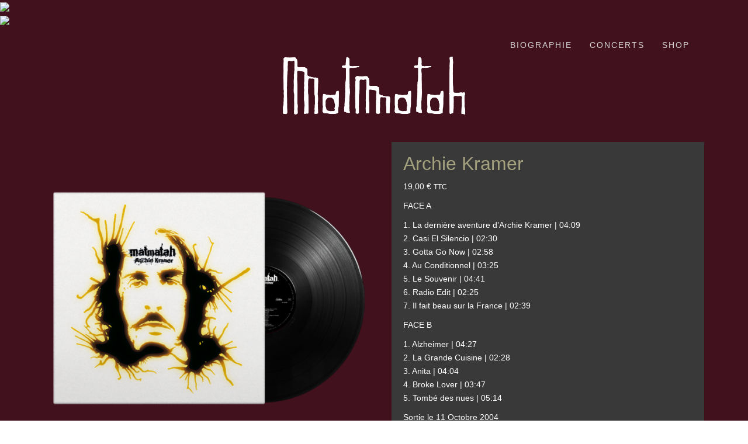

--- FILE ---
content_type: text/html; charset=UTF-8
request_url: https://www.matmatah.com/shop/archie-kramer-2/
body_size: 61470
content:
<!DOCTYPE html>
<html lang="fr-FR">
<head>
<meta charset="UTF-8">
<meta http-equiv="X-UA-Compatible" content="IE=edge">
<meta name="viewport" content="width=device-width, initial-scale=1">
<link rel="profile" href="http://gmpg.org/xfn/11">
<link rel="pingback" href="https://www.matmatah.com/xmlrpc.php">
<meta name="description" content="Site officiel du groupe Matmatah" />
<title>MATMATAH</title>
<meta name="Category" content="musique, rock" />
<meta name="Copyright" content="Matmatah" />
<meta name="keywords" content="Antaology, Matmatah, la ouache, rebelote, archie kramer, la cerise,lambé an dro, groupe, wolfgang edition" />
<meta name="dailymotion-domain-verification" content="dmmvohachjvmbsh5v" />

<!-- Meta Pixel Code -->
<meta name="facebook-domain-verification" content="kkk36g5mauidovol96ijcibxkb3yh0" />
<script>
  !function(f,b,e,v,n,t,s)
  {if(f.fbq)return;n=f.fbq=function(){n.callMethod?
  n.callMethod.apply(n,arguments):n.queue.push(arguments)};
  if(!f._fbq)f._fbq=n;n.push=n;n.loaded=!0;n.version='2.0';
  n.queue=[];t=b.createElement(e);t.async=!0;
  t.src=v;s=b.getElementsByTagName(e)[0];
  s.parentNode.insertBefore(t,s)}(window, document,'script',
  'https://connect.facebook.net/en_US/fbevents.js');
  fbq('init', '3240769119494327');
  fbq('track', 'PageView');
</script>
<noscript><img height="1" width="1" style="display:none"
  src="https://www.facebook.com/tr?id=3240769119494327&ev=PageView&noscript=1"
/></noscript>
<!-- End Meta Pixel Code -->

<!-- favicon -->


<link rel="icon" href="" />
<link rel="stylesheet" href="https://maxcdn.bootstrapcdn.com/font-awesome/4.6.3/css/font-awesome.min.css">
<link rel="shortcut icon" href="https://www.matmatah.com/wp-content/themes/matmatah/img/matmatah-favicon.ico">


<!--[if IE]><![endif]-->

<meta name='robots' content='index, follow, max-image-preview:large, max-snippet:-1, max-video-preview:-1' />
	<style>img:is([sizes="auto" i], [sizes^="auto," i]) { contain-intrinsic-size: 3000px 1500px }</style>
	
	<!-- This site is optimized with the Yoast SEO plugin v24.4 - https://yoast.com/wordpress/plugins/seo/ -->
	<title>Archie Kramer | MATMATAH</title>
	<link rel="canonical" href="https://www.matmatah.com/shop/archie-kramer-2/" />
	<meta property="og:locale" content="fr_FR" />
	<meta property="og:type" content="article" />
	<meta property="og:title" content="Archie Kramer | MATMATAH" />
	<meta property="og:description" content="FACE A  1. La dernière aventure d&#039;Archie Kramer | 04:09 2. Casi El Silencio | 02:30 3. Gotta Go Now | 02:58 4. Au Conditionnel | 03:25 5. Le Souvenir | 04:41 6. Radio Edit | 02:25 7. Il fait beau sur la France | 02:39  FACE B  1. Alzheimer | 04:27 2. La Grande Cuisine | 02:28 3. Anita | 04:04 4. Broke Lover | 03:47 5. Tombé des nues | 05:14  Sortie le 11 Octobre 2004  Pre-production: JBouille/Matmatah Réalisé par Emmanuel Casals et Matmatah  Enregistré par Emmanuel Casals aux studios La Chapelle, Waimes, Belgique assisté de Bjorn ; Datcha, Brest, assisté de JBouille ; Sub Music, Paris assisté de Dorian ; Amadeus, Brest, assisté de Patrick Audouin et Davout, Paris, assisté de Romain  Mixé par Head aux Studios Davout, Paris, assisté de Romain et J.P. Edit par Jean Seb à La Source Mastering Masterisé à Loud Mastering, Taunton, U.K, par John Dent  Produit par La Ouache Production Edité par Upton Park Publishing" />
	<meta property="og:url" content="https://www.matmatah.com/shop/archie-kramer-2/" />
	<meta property="og:site_name" content="MATMATAH" />
	<meta property="article:publisher" content="https://www.facebook.com/Matmatah.official" />
	<meta property="article:modified_time" content="2025-12-23T05:17:48+00:00" />
	<meta property="og:image" content="https://www.matmatah.com/wp-content/uploads/2015/09/LP-ARCHI-KRAMER-1.png" />
	<meta property="og:image:width" content="1000" />
	<meta property="og:image:height" content="1000" />
	<meta property="og:image:type" content="image/png" />
	<meta name="twitter:card" content="summary_large_image" />
	<meta name="twitter:site" content="@matmatah" />
	<meta name="twitter:label1" content="Durée de lecture estimée" />
	<meta name="twitter:data1" content="1 minute" />
	<script type="application/ld+json" class="yoast-schema-graph">{"@context":"https://schema.org","@graph":[{"@type":"WebPage","@id":"https://www.matmatah.com/shop/archie-kramer-2/","url":"https://www.matmatah.com/shop/archie-kramer-2/","name":"Archie Kramer | MATMATAH","isPartOf":{"@id":"https://www.matmatah.com/#website"},"primaryImageOfPage":{"@id":"https://www.matmatah.com/shop/archie-kramer-2/#primaryimage"},"image":{"@id":"https://www.matmatah.com/shop/archie-kramer-2/#primaryimage"},"thumbnailUrl":"https://www.matmatah.com/wp-content/uploads/2015/09/LP-ARCHI-KRAMER-1.png","datePublished":"2015-09-08T10:06:58+00:00","dateModified":"2025-12-23T05:17:48+00:00","breadcrumb":{"@id":"https://www.matmatah.com/shop/archie-kramer-2/#breadcrumb"},"inLanguage":"fr-FR","potentialAction":[{"@type":"ReadAction","target":["https://www.matmatah.com/shop/archie-kramer-2/"]}]},{"@type":"ImageObject","inLanguage":"fr-FR","@id":"https://www.matmatah.com/shop/archie-kramer-2/#primaryimage","url":"https://www.matmatah.com/wp-content/uploads/2015/09/LP-ARCHI-KRAMER-1.png","contentUrl":"https://www.matmatah.com/wp-content/uploads/2015/09/LP-ARCHI-KRAMER-1.png","width":1000,"height":1000},{"@type":"BreadcrumbList","@id":"https://www.matmatah.com/shop/archie-kramer-2/#breadcrumb","itemListElement":[{"@type":"ListItem","position":1,"name":"Accueil","item":"https://www.matmatah.com/"},{"@type":"ListItem","position":2,"name":"SHOP","item":"https://www.matmatah.com/shop/"},{"@type":"ListItem","position":3,"name":"Archie Kramer"}]},{"@type":"WebSite","@id":"https://www.matmatah.com/#website","url":"https://www.matmatah.com/","name":"MATMATAH","description":"Site officiel","potentialAction":[{"@type":"SearchAction","target":{"@type":"EntryPoint","urlTemplate":"https://www.matmatah.com/?s={search_term_string}"},"query-input":{"@type":"PropertyValueSpecification","valueRequired":true,"valueName":"search_term_string"}}],"inLanguage":"fr-FR"}]}</script>
	<!-- / Yoast SEO plugin. -->


<link rel="alternate" type="application/rss+xml" title="MATMATAH &raquo; Flux" href="https://www.matmatah.com/feed/" />
<link rel="alternate" type="application/rss+xml" title="MATMATAH &raquo; Flux des commentaires" href="https://www.matmatah.com/comments/feed/" />
<link rel="alternate" type="text/calendar" title="MATMATAH &raquo; Flux iCal" href="https://www.matmatah.com/events/?ical=1" />
<script type="text/javascript">
/* <![CDATA[ */
window._wpemojiSettings = {"baseUrl":"https:\/\/s.w.org\/images\/core\/emoji\/15.0.3\/72x72\/","ext":".png","svgUrl":"https:\/\/s.w.org\/images\/core\/emoji\/15.0.3\/svg\/","svgExt":".svg","source":{"concatemoji":"https:\/\/www.matmatah.com\/wp-includes\/js\/wp-emoji-release.min.js?ver=6.7.4"}};
/*! This file is auto-generated */
!function(i,n){var o,s,e;function c(e){try{var t={supportTests:e,timestamp:(new Date).valueOf()};sessionStorage.setItem(o,JSON.stringify(t))}catch(e){}}function p(e,t,n){e.clearRect(0,0,e.canvas.width,e.canvas.height),e.fillText(t,0,0);var t=new Uint32Array(e.getImageData(0,0,e.canvas.width,e.canvas.height).data),r=(e.clearRect(0,0,e.canvas.width,e.canvas.height),e.fillText(n,0,0),new Uint32Array(e.getImageData(0,0,e.canvas.width,e.canvas.height).data));return t.every(function(e,t){return e===r[t]})}function u(e,t,n){switch(t){case"flag":return n(e,"\ud83c\udff3\ufe0f\u200d\u26a7\ufe0f","\ud83c\udff3\ufe0f\u200b\u26a7\ufe0f")?!1:!n(e,"\ud83c\uddfa\ud83c\uddf3","\ud83c\uddfa\u200b\ud83c\uddf3")&&!n(e,"\ud83c\udff4\udb40\udc67\udb40\udc62\udb40\udc65\udb40\udc6e\udb40\udc67\udb40\udc7f","\ud83c\udff4\u200b\udb40\udc67\u200b\udb40\udc62\u200b\udb40\udc65\u200b\udb40\udc6e\u200b\udb40\udc67\u200b\udb40\udc7f");case"emoji":return!n(e,"\ud83d\udc26\u200d\u2b1b","\ud83d\udc26\u200b\u2b1b")}return!1}function f(e,t,n){var r="undefined"!=typeof WorkerGlobalScope&&self instanceof WorkerGlobalScope?new OffscreenCanvas(300,150):i.createElement("canvas"),a=r.getContext("2d",{willReadFrequently:!0}),o=(a.textBaseline="top",a.font="600 32px Arial",{});return e.forEach(function(e){o[e]=t(a,e,n)}),o}function t(e){var t=i.createElement("script");t.src=e,t.defer=!0,i.head.appendChild(t)}"undefined"!=typeof Promise&&(o="wpEmojiSettingsSupports",s=["flag","emoji"],n.supports={everything:!0,everythingExceptFlag:!0},e=new Promise(function(e){i.addEventListener("DOMContentLoaded",e,{once:!0})}),new Promise(function(t){var n=function(){try{var e=JSON.parse(sessionStorage.getItem(o));if("object"==typeof e&&"number"==typeof e.timestamp&&(new Date).valueOf()<e.timestamp+604800&&"object"==typeof e.supportTests)return e.supportTests}catch(e){}return null}();if(!n){if("undefined"!=typeof Worker&&"undefined"!=typeof OffscreenCanvas&&"undefined"!=typeof URL&&URL.createObjectURL&&"undefined"!=typeof Blob)try{var e="postMessage("+f.toString()+"("+[JSON.stringify(s),u.toString(),p.toString()].join(",")+"));",r=new Blob([e],{type:"text/javascript"}),a=new Worker(URL.createObjectURL(r),{name:"wpTestEmojiSupports"});return void(a.onmessage=function(e){c(n=e.data),a.terminate(),t(n)})}catch(e){}c(n=f(s,u,p))}t(n)}).then(function(e){for(var t in e)n.supports[t]=e[t],n.supports.everything=n.supports.everything&&n.supports[t],"flag"!==t&&(n.supports.everythingExceptFlag=n.supports.everythingExceptFlag&&n.supports[t]);n.supports.everythingExceptFlag=n.supports.everythingExceptFlag&&!n.supports.flag,n.DOMReady=!1,n.readyCallback=function(){n.DOMReady=!0}}).then(function(){return e}).then(function(){var e;n.supports.everything||(n.readyCallback(),(e=n.source||{}).concatemoji?t(e.concatemoji):e.wpemoji&&e.twemoji&&(t(e.twemoji),t(e.wpemoji)))}))}((window,document),window._wpemojiSettings);
/* ]]> */
</script>
<style id='wp-emoji-styles-inline-css' type='text/css'>

	img.wp-smiley, img.emoji {
		display: inline !important;
		border: none !important;
		box-shadow: none !important;
		height: 1em !important;
		width: 1em !important;
		margin: 0 0.07em !important;
		vertical-align: -0.1em !important;
		background: none !important;
		padding: 0 !important;
	}
</style>
<link rel='stylesheet' id='wp-block-library-css' href='https://www.matmatah.com/wp-includes/css/dist/block-library/style.min.css?ver=6.7.4' type='text/css' media='all' />
<style id='classic-theme-styles-inline-css' type='text/css'>
/*! This file is auto-generated */
.wp-block-button__link{color:#fff;background-color:#32373c;border-radius:9999px;box-shadow:none;text-decoration:none;padding:calc(.667em + 2px) calc(1.333em + 2px);font-size:1.125em}.wp-block-file__button{background:#32373c;color:#fff;text-decoration:none}
</style>
<style id='global-styles-inline-css' type='text/css'>
:root{--wp--preset--aspect-ratio--square: 1;--wp--preset--aspect-ratio--4-3: 4/3;--wp--preset--aspect-ratio--3-4: 3/4;--wp--preset--aspect-ratio--3-2: 3/2;--wp--preset--aspect-ratio--2-3: 2/3;--wp--preset--aspect-ratio--16-9: 16/9;--wp--preset--aspect-ratio--9-16: 9/16;--wp--preset--color--black: #000000;--wp--preset--color--cyan-bluish-gray: #abb8c3;--wp--preset--color--white: #ffffff;--wp--preset--color--pale-pink: #f78da7;--wp--preset--color--vivid-red: #cf2e2e;--wp--preset--color--luminous-vivid-orange: #ff6900;--wp--preset--color--luminous-vivid-amber: #fcb900;--wp--preset--color--light-green-cyan: #7bdcb5;--wp--preset--color--vivid-green-cyan: #00d084;--wp--preset--color--pale-cyan-blue: #8ed1fc;--wp--preset--color--vivid-cyan-blue: #0693e3;--wp--preset--color--vivid-purple: #9b51e0;--wp--preset--gradient--vivid-cyan-blue-to-vivid-purple: linear-gradient(135deg,rgba(6,147,227,1) 0%,rgb(155,81,224) 100%);--wp--preset--gradient--light-green-cyan-to-vivid-green-cyan: linear-gradient(135deg,rgb(122,220,180) 0%,rgb(0,208,130) 100%);--wp--preset--gradient--luminous-vivid-amber-to-luminous-vivid-orange: linear-gradient(135deg,rgba(252,185,0,1) 0%,rgba(255,105,0,1) 100%);--wp--preset--gradient--luminous-vivid-orange-to-vivid-red: linear-gradient(135deg,rgba(255,105,0,1) 0%,rgb(207,46,46) 100%);--wp--preset--gradient--very-light-gray-to-cyan-bluish-gray: linear-gradient(135deg,rgb(238,238,238) 0%,rgb(169,184,195) 100%);--wp--preset--gradient--cool-to-warm-spectrum: linear-gradient(135deg,rgb(74,234,220) 0%,rgb(151,120,209) 20%,rgb(207,42,186) 40%,rgb(238,44,130) 60%,rgb(251,105,98) 80%,rgb(254,248,76) 100%);--wp--preset--gradient--blush-light-purple: linear-gradient(135deg,rgb(255,206,236) 0%,rgb(152,150,240) 100%);--wp--preset--gradient--blush-bordeaux: linear-gradient(135deg,rgb(254,205,165) 0%,rgb(254,45,45) 50%,rgb(107,0,62) 100%);--wp--preset--gradient--luminous-dusk: linear-gradient(135deg,rgb(255,203,112) 0%,rgb(199,81,192) 50%,rgb(65,88,208) 100%);--wp--preset--gradient--pale-ocean: linear-gradient(135deg,rgb(255,245,203) 0%,rgb(182,227,212) 50%,rgb(51,167,181) 100%);--wp--preset--gradient--electric-grass: linear-gradient(135deg,rgb(202,248,128) 0%,rgb(113,206,126) 100%);--wp--preset--gradient--midnight: linear-gradient(135deg,rgb(2,3,129) 0%,rgb(40,116,252) 100%);--wp--preset--font-size--small: 13px;--wp--preset--font-size--medium: 20px;--wp--preset--font-size--large: 36px;--wp--preset--font-size--x-large: 42px;--wp--preset--font-family--inter: "Inter", sans-serif;--wp--preset--font-family--cardo: Cardo;--wp--preset--spacing--20: 0.44rem;--wp--preset--spacing--30: 0.67rem;--wp--preset--spacing--40: 1rem;--wp--preset--spacing--50: 1.5rem;--wp--preset--spacing--60: 2.25rem;--wp--preset--spacing--70: 3.38rem;--wp--preset--spacing--80: 5.06rem;--wp--preset--shadow--natural: 6px 6px 9px rgba(0, 0, 0, 0.2);--wp--preset--shadow--deep: 12px 12px 50px rgba(0, 0, 0, 0.4);--wp--preset--shadow--sharp: 6px 6px 0px rgba(0, 0, 0, 0.2);--wp--preset--shadow--outlined: 6px 6px 0px -3px rgba(255, 255, 255, 1), 6px 6px rgba(0, 0, 0, 1);--wp--preset--shadow--crisp: 6px 6px 0px rgba(0, 0, 0, 1);}:where(.is-layout-flex){gap: 0.5em;}:where(.is-layout-grid){gap: 0.5em;}body .is-layout-flex{display: flex;}.is-layout-flex{flex-wrap: wrap;align-items: center;}.is-layout-flex > :is(*, div){margin: 0;}body .is-layout-grid{display: grid;}.is-layout-grid > :is(*, div){margin: 0;}:where(.wp-block-columns.is-layout-flex){gap: 2em;}:where(.wp-block-columns.is-layout-grid){gap: 2em;}:where(.wp-block-post-template.is-layout-flex){gap: 1.25em;}:where(.wp-block-post-template.is-layout-grid){gap: 1.25em;}.has-black-color{color: var(--wp--preset--color--black) !important;}.has-cyan-bluish-gray-color{color: var(--wp--preset--color--cyan-bluish-gray) !important;}.has-white-color{color: var(--wp--preset--color--white) !important;}.has-pale-pink-color{color: var(--wp--preset--color--pale-pink) !important;}.has-vivid-red-color{color: var(--wp--preset--color--vivid-red) !important;}.has-luminous-vivid-orange-color{color: var(--wp--preset--color--luminous-vivid-orange) !important;}.has-luminous-vivid-amber-color{color: var(--wp--preset--color--luminous-vivid-amber) !important;}.has-light-green-cyan-color{color: var(--wp--preset--color--light-green-cyan) !important;}.has-vivid-green-cyan-color{color: var(--wp--preset--color--vivid-green-cyan) !important;}.has-pale-cyan-blue-color{color: var(--wp--preset--color--pale-cyan-blue) !important;}.has-vivid-cyan-blue-color{color: var(--wp--preset--color--vivid-cyan-blue) !important;}.has-vivid-purple-color{color: var(--wp--preset--color--vivid-purple) !important;}.has-black-background-color{background-color: var(--wp--preset--color--black) !important;}.has-cyan-bluish-gray-background-color{background-color: var(--wp--preset--color--cyan-bluish-gray) !important;}.has-white-background-color{background-color: var(--wp--preset--color--white) !important;}.has-pale-pink-background-color{background-color: var(--wp--preset--color--pale-pink) !important;}.has-vivid-red-background-color{background-color: var(--wp--preset--color--vivid-red) !important;}.has-luminous-vivid-orange-background-color{background-color: var(--wp--preset--color--luminous-vivid-orange) !important;}.has-luminous-vivid-amber-background-color{background-color: var(--wp--preset--color--luminous-vivid-amber) !important;}.has-light-green-cyan-background-color{background-color: var(--wp--preset--color--light-green-cyan) !important;}.has-vivid-green-cyan-background-color{background-color: var(--wp--preset--color--vivid-green-cyan) !important;}.has-pale-cyan-blue-background-color{background-color: var(--wp--preset--color--pale-cyan-blue) !important;}.has-vivid-cyan-blue-background-color{background-color: var(--wp--preset--color--vivid-cyan-blue) !important;}.has-vivid-purple-background-color{background-color: var(--wp--preset--color--vivid-purple) !important;}.has-black-border-color{border-color: var(--wp--preset--color--black) !important;}.has-cyan-bluish-gray-border-color{border-color: var(--wp--preset--color--cyan-bluish-gray) !important;}.has-white-border-color{border-color: var(--wp--preset--color--white) !important;}.has-pale-pink-border-color{border-color: var(--wp--preset--color--pale-pink) !important;}.has-vivid-red-border-color{border-color: var(--wp--preset--color--vivid-red) !important;}.has-luminous-vivid-orange-border-color{border-color: var(--wp--preset--color--luminous-vivid-orange) !important;}.has-luminous-vivid-amber-border-color{border-color: var(--wp--preset--color--luminous-vivid-amber) !important;}.has-light-green-cyan-border-color{border-color: var(--wp--preset--color--light-green-cyan) !important;}.has-vivid-green-cyan-border-color{border-color: var(--wp--preset--color--vivid-green-cyan) !important;}.has-pale-cyan-blue-border-color{border-color: var(--wp--preset--color--pale-cyan-blue) !important;}.has-vivid-cyan-blue-border-color{border-color: var(--wp--preset--color--vivid-cyan-blue) !important;}.has-vivid-purple-border-color{border-color: var(--wp--preset--color--vivid-purple) !important;}.has-vivid-cyan-blue-to-vivid-purple-gradient-background{background: var(--wp--preset--gradient--vivid-cyan-blue-to-vivid-purple) !important;}.has-light-green-cyan-to-vivid-green-cyan-gradient-background{background: var(--wp--preset--gradient--light-green-cyan-to-vivid-green-cyan) !important;}.has-luminous-vivid-amber-to-luminous-vivid-orange-gradient-background{background: var(--wp--preset--gradient--luminous-vivid-amber-to-luminous-vivid-orange) !important;}.has-luminous-vivid-orange-to-vivid-red-gradient-background{background: var(--wp--preset--gradient--luminous-vivid-orange-to-vivid-red) !important;}.has-very-light-gray-to-cyan-bluish-gray-gradient-background{background: var(--wp--preset--gradient--very-light-gray-to-cyan-bluish-gray) !important;}.has-cool-to-warm-spectrum-gradient-background{background: var(--wp--preset--gradient--cool-to-warm-spectrum) !important;}.has-blush-light-purple-gradient-background{background: var(--wp--preset--gradient--blush-light-purple) !important;}.has-blush-bordeaux-gradient-background{background: var(--wp--preset--gradient--blush-bordeaux) !important;}.has-luminous-dusk-gradient-background{background: var(--wp--preset--gradient--luminous-dusk) !important;}.has-pale-ocean-gradient-background{background: var(--wp--preset--gradient--pale-ocean) !important;}.has-electric-grass-gradient-background{background: var(--wp--preset--gradient--electric-grass) !important;}.has-midnight-gradient-background{background: var(--wp--preset--gradient--midnight) !important;}.has-small-font-size{font-size: var(--wp--preset--font-size--small) !important;}.has-medium-font-size{font-size: var(--wp--preset--font-size--medium) !important;}.has-large-font-size{font-size: var(--wp--preset--font-size--large) !important;}.has-x-large-font-size{font-size: var(--wp--preset--font-size--x-large) !important;}
:where(.wp-block-post-template.is-layout-flex){gap: 1.25em;}:where(.wp-block-post-template.is-layout-grid){gap: 1.25em;}
:where(.wp-block-columns.is-layout-flex){gap: 2em;}:where(.wp-block-columns.is-layout-grid){gap: 2em;}
:root :where(.wp-block-pullquote){font-size: 1.5em;line-height: 1.6;}
</style>
<link rel='stylesheet' id='menu-image-css' href='https://www.matmatah.com/wp-content/plugins/menu-image/includes/css/menu-image.css?ver=3.12' type='text/css' media='all' />
<link rel='stylesheet' id='dashicons-css' href='https://www.matmatah.com/wp-includes/css/dashicons.min.css?ver=6.7.4' type='text/css' media='all' />
<link rel='stylesheet' id='wonderplugin-slider-css-css' href='https://www.matmatah.com/wp-content/plugins/wonderplugin-slider/engine/wonderpluginsliderengine.css?ver=6.7.4' type='text/css' media='all' />
<link rel='stylesheet' id='woocommerce-layout-css' href='https://www.matmatah.com/wp-content/plugins/woocommerce/assets/css/woocommerce-layout.css?ver=9.6.3' type='text/css' media='all' />
<link rel='stylesheet' id='woocommerce-smallscreen-css' href='https://www.matmatah.com/wp-content/plugins/woocommerce/assets/css/woocommerce-smallscreen.css?ver=9.6.3' type='text/css' media='only screen and (max-width: 768px)' />
<link rel='stylesheet' id='woocommerce-general-css' href='https://www.matmatah.com/wp-content/plugins/woocommerce/assets/css/woocommerce.css?ver=9.6.3' type='text/css' media='all' />
<style id='woocommerce-inline-inline-css' type='text/css'>
.woocommerce form .form-row .required { visibility: visible; }
</style>
<link rel='stylesheet' id='brands-styles-css' href='https://www.matmatah.com/wp-content/plugins/woocommerce/assets/css/brands.css?ver=9.6.3' type='text/css' media='all' />
<link rel='stylesheet' id='dazzling-bootstrap-css' href='https://www.matmatah.com/wp-content/themes/matmatah/inc/css/bootstrap.min.css?ver=6.7.4' type='text/css' media='all' />
<link rel='stylesheet' id='dazzling-icons-css' href='https://www.matmatah.com/wp-content/themes/matmatah/inc/css/font-awesome.min.css?ver=6.7.4' type='text/css' media='all' />
<link rel='stylesheet' id='dazzling-style-css' href='https://www.matmatah.com/wp-content/themes/matmatah/style.css?ver=6.7.4' type='text/css' media='all' />
<link rel='stylesheet' id='stripe_styles-css' href='https://www.matmatah.com/wp-content/plugins/woocommerce-gateway-stripe/assets/css/stripe-styles.css?ver=9.2.0' type='text/css' media='all' />
<script type="text/javascript" src="https://www.matmatah.com/wp-includes/js/jquery/jquery.min.js?ver=3.7.1" id="jquery-core-js"></script>
<script type="text/javascript" src="https://www.matmatah.com/wp-includes/js/jquery/jquery-migrate.min.js?ver=3.4.1" id="jquery-migrate-js"></script>
<script type="text/javascript" src="https://www.matmatah.com/wp-content/plugins/wonderplugin-slider/engine/wonderpluginsliderskins.js?ver=4.0" id="wonderplugin-slider-skins-script-js"></script>
<script type="text/javascript" src="https://www.matmatah.com/wp-content/plugins/wonderplugin-slider/engine/wonderpluginslider.js?ver=4.0" id="wonderplugin-slider-script-js"></script>
<script type="text/javascript" src="https://www.matmatah.com/wp-content/plugins/woocommerce/assets/js/jquery-blockui/jquery.blockUI.min.js?ver=2.7.0-wc.9.6.3" id="jquery-blockui-js" defer="defer" data-wp-strategy="defer"></script>
<script type="text/javascript" id="wc-add-to-cart-js-extra">
/* <![CDATA[ */
var wc_add_to_cart_params = {"ajax_url":"\/wp-admin\/admin-ajax.php","wc_ajax_url":"\/?wc-ajax=%%endpoint%%","i18n_view_cart":"Voir le panier","cart_url":"https:\/\/www.matmatah.com\/panier\/","is_cart":"","cart_redirect_after_add":"no"};
/* ]]> */
</script>
<script type="text/javascript" src="https://www.matmatah.com/wp-content/plugins/woocommerce/assets/js/frontend/add-to-cart.min.js?ver=9.6.3" id="wc-add-to-cart-js" defer="defer" data-wp-strategy="defer"></script>
<script type="text/javascript" id="wc-single-product-js-extra">
/* <![CDATA[ */
var wc_single_product_params = {"i18n_required_rating_text":"Veuillez s\u00e9lectionner une note","i18n_product_gallery_trigger_text":"Voir la galerie d\u2019images en plein \u00e9cran","review_rating_required":"yes","flexslider":{"rtl":false,"animation":"slide","smoothHeight":true,"directionNav":false,"controlNav":"thumbnails","slideshow":false,"animationSpeed":500,"animationLoop":false,"allowOneSlide":false},"zoom_enabled":"","zoom_options":[],"photoswipe_enabled":"","photoswipe_options":{"shareEl":false,"closeOnScroll":false,"history":false,"hideAnimationDuration":0,"showAnimationDuration":0},"flexslider_enabled":""};
/* ]]> */
</script>
<script type="text/javascript" src="https://www.matmatah.com/wp-content/plugins/woocommerce/assets/js/frontend/single-product.min.js?ver=9.6.3" id="wc-single-product-js" defer="defer" data-wp-strategy="defer"></script>
<script type="text/javascript" src="https://www.matmatah.com/wp-content/plugins/woocommerce/assets/js/js-cookie/js.cookie.min.js?ver=2.1.4-wc.9.6.3" id="js-cookie-js" defer="defer" data-wp-strategy="defer"></script>
<script type="text/javascript" id="woocommerce-js-extra">
/* <![CDATA[ */
var woocommerce_params = {"ajax_url":"\/wp-admin\/admin-ajax.php","wc_ajax_url":"\/?wc-ajax=%%endpoint%%"};
/* ]]> */
</script>
<script type="text/javascript" src="https://www.matmatah.com/wp-content/plugins/woocommerce/assets/js/frontend/woocommerce.min.js?ver=9.6.3" id="woocommerce-js" defer="defer" data-wp-strategy="defer"></script>
<script type="text/javascript" src="https://www.matmatah.com/wp-content/themes/matmatah/inc/js/bootstrap.min.js?ver=6.7.4" id="dazzling-bootstrapjs-js"></script>
<script type="text/javascript" src="https://www.matmatah.com/wp-content/themes/matmatah/inc/js/main.js?ver=6.7.4" id="dazzling-main-js"></script>
<script type="text/javascript" id="woocommerce-tokenization-form-js-extra">
/* <![CDATA[ */
var wc_tokenization_form_params = {"is_registration_required":"","is_logged_in":""};
/* ]]> */
</script>
<script type="text/javascript" src="https://www.matmatah.com/wp-content/plugins/woocommerce/assets/js/frontend/tokenization-form.min.js?ver=9.6.3" id="woocommerce-tokenization-form-js"></script>
<link rel="https://api.w.org/" href="https://www.matmatah.com/wp-json/" /><link rel="alternate" title="JSON" type="application/json" href="https://www.matmatah.com/wp-json/wp/v2/product/1175" /><link rel="EditURI" type="application/rsd+xml" title="RSD" href="https://www.matmatah.com/xmlrpc.php?rsd" />
<meta name="generator" content="WordPress 6.7.4" />
<meta name="generator" content="WooCommerce 9.6.3" />
<link rel='shortlink' href='https://www.matmatah.com/?p=1175' />
<link rel="alternate" title="oEmbed (JSON)" type="application/json+oembed" href="https://www.matmatah.com/wp-json/oembed/1.0/embed?url=https%3A%2F%2Fwww.matmatah.com%2Fshop%2Farchie-kramer-2%2F" />
<link rel="alternate" title="oEmbed (XML)" type="text/xml+oembed" href="https://www.matmatah.com/wp-json/oembed/1.0/embed?url=https%3A%2F%2Fwww.matmatah.com%2Fshop%2Farchie-kramer-2%2F&#038;format=xml" />
<meta name="et-api-version" content="v1"><meta name="et-api-origin" content="https://www.matmatah.com"><link rel="https://theeventscalendar.com/" href="https://www.matmatah.com/wp-json/tribe/tickets/v1/" /><meta name="tec-api-version" content="v1"><meta name="tec-api-origin" content="https://www.matmatah.com"><link rel="alternate" href="https://www.matmatah.com/wp-json/tribe/events/v1/" /><style type="text/css">.entry-content {font-family: Helvetica Neue; font-size:14px; font-weight: normal; color:#6B6B6B;}</style>	<noscript><style>.woocommerce-product-gallery{ opacity: 1 !important; }</style></noscript>
	<script>
(function() {
	(function (i, s, o, g, r, a, m) {
		i['GoogleAnalyticsObject'] = r;
		i[r] = i[r] || function () {
				(i[r].q = i[r].q || []).push(arguments)
			}, i[r].l = 1 * new Date();
		a = s.createElement(o),
			m = s.getElementsByTagName(o)[0];
		a.async = 1;
		a.src = g;
		m.parentNode.insertBefore(a, m)
	})(window, document, 'script', 'https://google-analytics.com/analytics.js', 'ga');

	ga('create', 'UA-61253350-1', 'auto');
			ga('send', 'pageview');
	})();
</script>
	<style type="text/css">
			.navbar > .container .navbar-brand {
			color: #41111e;
		}
		</style>
	<style type="text/css" id="custom-background-css">
body.custom-background { background-color: #41111e; }
</style>
	<!--[if lt IE 9]>
<script src="https://www.matmatah.com/wp-content/themes/matmatah/inc/js/html5shiv.min.js"></script>
<script src="https://www.matmatah.com/wp-content/themes/matmatah/inc/js/respond.min.js"></script>
<![endif]-->
<style class='wp-fonts-local' type='text/css'>
@font-face{font-family:Inter;font-style:normal;font-weight:300 900;font-display:fallback;src:url('https://www.matmatah.com/wp-content/plugins/woocommerce/assets/fonts/Inter-VariableFont_slnt,wght.woff2') format('woff2');font-stretch:normal;}
@font-face{font-family:Cardo;font-style:normal;font-weight:400;font-display:fallback;src:url('https://www.matmatah.com/wp-content/plugins/woocommerce/assets/fonts/cardo_normal_400.woff2') format('woff2');}
</style>
<link rel="icon" href="https://www.matmatah.com/wp-content/uploads/2022/05/cropped-No-Logo-noir-32x32.png" sizes="32x32" />
<link rel="icon" href="https://www.matmatah.com/wp-content/uploads/2022/05/cropped-No-Logo-noir-192x192.png" sizes="192x192" />
<link rel="apple-touch-icon" href="https://www.matmatah.com/wp-content/uploads/2022/05/cropped-No-Logo-noir-180x180.png" />
<meta name="msapplication-TileImage" content="https://www.matmatah.com/wp-content/uploads/2022/05/cropped-No-Logo-noir-270x270.png" />

</head>

<body class="product-template-default single single-product postid-1175 custom-background theme-matmatah woocommerce woocommerce-page woocommerce-no-js tribe-no-js tec-no-tickets-on-recurring tec-no-rsvp-on-recurring tribe-theme-matmatah"><img src="https://secure.adnxs.com/seg?add=7775505&t=2" width="1" height="1" />
<div id="page" class="hfeed site">
<img src='https://secure.adnxs.com/seg?add=32576064&t=2' width='1' height='1' />

	<nav class="navbar navbar-default" role="navigation">
		<div class="container">
			<div class="navbar-header">
			  <button type="button" class="navbar-toggle" data-toggle="collapse" data-target=".navbar-ex1-collapse">
			    <span class="sr-only">Toggle navigation</span>
			    <span class="icon-bar"></span>
			    <span class="icon-bar"></span>
			    <span class="icon-bar"></span>
			  </button>

				<!--
				
				
					<div id="logo">
						<span class="site-name"><a class="navbar-brand" href="https://www.matmatah.com/" title="MATMATAH" rel="home">MATMATAH</a></span>
					</div>

				                 -->

			</div>
				<div class="collapse navbar-collapse navbar-ex1-collapse"><ul id="menu-matmatah" class="nav navbar-nav"><li id="menu-item-1932" class="menu-item menu-item-type-post_type menu-item-object-page menu-item-1932"><a title="BIOGRAPHIE" href="https://www.matmatah.com/biographie/">BIOGRAPHIE</a></li>
<li id="menu-item-1945" class="menu-item menu-item-type-post_type menu-item-object-page menu-item-1945"><a title="CONCERTS" href="https://www.matmatah.com/concerts/">CONCERTS</a></li>
<li id="menu-item-20" class="menu-item menu-item-type-post_type menu-item-object-page current_page_parent menu-item-20"><a title="SHOP" href="https://www.matmatah.com/shop/">SHOP</a></li>
</ul></div>               
		</div>
        <center><span id="title"><a href="https://www.matmatah.com/" title="" rel="home"><img src="https://www.matmatah.com/wp-content/themes/matmatah/img/matmatah.png"></a></span></center>
        
                    
	</nav><!-- .site-navigation -->
    
    
	<div id="content" class="site-content container"><div id="primary" class="content-area col-sm-12 col-md-12 pull-left "><main id="main" class="site-main" role="main">
					
			<div class="woocommerce-notices-wrapper"></div><div id="product-1175" class="product type-product post-1175 status-publish first instock product_cat-33t has-post-thumbnail taxable shipping-taxable purchasable product-type-simple">

	<div class="woocommerce-product-gallery woocommerce-product-gallery--with-images woocommerce-product-gallery--columns-4 images" data-columns="4" style="opacity: 0; transition: opacity .25s ease-in-out;">
	<div class="woocommerce-product-gallery__wrapper">
		<div data-thumb="https://www.matmatah.com/wp-content/uploads/2015/09/LP-ARCHI-KRAMER-1-100x100.png" data-thumb-alt="Archie Kramer" data-thumb-srcset="https://www.matmatah.com/wp-content/uploads/2015/09/LP-ARCHI-KRAMER-1-100x100.png 100w, https://www.matmatah.com/wp-content/uploads/2015/09/LP-ARCHI-KRAMER-1-300x300.png 300w, https://www.matmatah.com/wp-content/uploads/2015/09/LP-ARCHI-KRAMER-1-150x150.png 150w, https://www.matmatah.com/wp-content/uploads/2015/09/LP-ARCHI-KRAMER-1-768x768.png 768w, https://www.matmatah.com/wp-content/uploads/2015/09/LP-ARCHI-KRAMER-1-60x60.png 60w, https://www.matmatah.com/wp-content/uploads/2015/09/LP-ARCHI-KRAMER-1-24x24.png 24w, https://www.matmatah.com/wp-content/uploads/2015/09/LP-ARCHI-KRAMER-1-36x36.png 36w, https://www.matmatah.com/wp-content/uploads/2015/09/LP-ARCHI-KRAMER-1-48x48.png 48w, https://www.matmatah.com/wp-content/uploads/2015/09/LP-ARCHI-KRAMER-1-600x600.png 600w, https://www.matmatah.com/wp-content/uploads/2015/09/LP-ARCHI-KRAMER-1.png 1000w"  data-thumb-sizes="(max-width: 100px) 100vw, 100px" class="woocommerce-product-gallery__image"><a href="https://www.matmatah.com/wp-content/uploads/2015/09/LP-ARCHI-KRAMER-1.png"><img width="600" height="600" src="https://www.matmatah.com/wp-content/uploads/2015/09/LP-ARCHI-KRAMER-1-600x600.png" class="wp-post-image" alt="Archie Kramer" data-caption="" data-src="https://www.matmatah.com/wp-content/uploads/2015/09/LP-ARCHI-KRAMER-1.png" data-large_image="https://www.matmatah.com/wp-content/uploads/2015/09/LP-ARCHI-KRAMER-1.png" data-large_image_width="1000" data-large_image_height="1000" decoding="async" fetchpriority="high" srcset="https://www.matmatah.com/wp-content/uploads/2015/09/LP-ARCHI-KRAMER-1-600x600.png 600w, https://www.matmatah.com/wp-content/uploads/2015/09/LP-ARCHI-KRAMER-1-300x300.png 300w, https://www.matmatah.com/wp-content/uploads/2015/09/LP-ARCHI-KRAMER-1-150x150.png 150w, https://www.matmatah.com/wp-content/uploads/2015/09/LP-ARCHI-KRAMER-1-768x768.png 768w, https://www.matmatah.com/wp-content/uploads/2015/09/LP-ARCHI-KRAMER-1-60x60.png 60w, https://www.matmatah.com/wp-content/uploads/2015/09/LP-ARCHI-KRAMER-1-24x24.png 24w, https://www.matmatah.com/wp-content/uploads/2015/09/LP-ARCHI-KRAMER-1-36x36.png 36w, https://www.matmatah.com/wp-content/uploads/2015/09/LP-ARCHI-KRAMER-1-48x48.png 48w, https://www.matmatah.com/wp-content/uploads/2015/09/LP-ARCHI-KRAMER-1-100x100.png 100w, https://www.matmatah.com/wp-content/uploads/2015/09/LP-ARCHI-KRAMER-1.png 1000w" sizes="(max-width: 600px) 100vw, 600px" /></a></div><div data-thumb="https://www.matmatah.com/wp-content/uploads/2015/09/LP-ARCHI-KRAMER-100x100.png" data-thumb-alt="Archie Kramer – Image 2" data-thumb-srcset="https://www.matmatah.com/wp-content/uploads/2015/09/LP-ARCHI-KRAMER-100x100.png 100w, https://www.matmatah.com/wp-content/uploads/2015/09/LP-ARCHI-KRAMER-300x300.png 300w, https://www.matmatah.com/wp-content/uploads/2015/09/LP-ARCHI-KRAMER-150x150.png 150w, https://www.matmatah.com/wp-content/uploads/2015/09/LP-ARCHI-KRAMER-768x768.png 768w, https://www.matmatah.com/wp-content/uploads/2015/09/LP-ARCHI-KRAMER-60x60.png 60w, https://www.matmatah.com/wp-content/uploads/2015/09/LP-ARCHI-KRAMER-24x24.png 24w, https://www.matmatah.com/wp-content/uploads/2015/09/LP-ARCHI-KRAMER-36x36.png 36w, https://www.matmatah.com/wp-content/uploads/2015/09/LP-ARCHI-KRAMER-48x48.png 48w, https://www.matmatah.com/wp-content/uploads/2015/09/LP-ARCHI-KRAMER-600x600.png 600w, https://www.matmatah.com/wp-content/uploads/2015/09/LP-ARCHI-KRAMER.png 1000w"  data-thumb-sizes="(max-width: 100px) 100vw, 100px" class="woocommerce-product-gallery__image"><a href="https://www.matmatah.com/wp-content/uploads/2015/09/LP-ARCHI-KRAMER.png"><img width="100" height="100" src="https://www.matmatah.com/wp-content/uploads/2015/09/LP-ARCHI-KRAMER-100x100.png" class="" alt="Archie Kramer – Image 2" data-caption="" data-src="https://www.matmatah.com/wp-content/uploads/2015/09/LP-ARCHI-KRAMER.png" data-large_image="https://www.matmatah.com/wp-content/uploads/2015/09/LP-ARCHI-KRAMER.png" data-large_image_width="1000" data-large_image_height="1000" decoding="async" srcset="https://www.matmatah.com/wp-content/uploads/2015/09/LP-ARCHI-KRAMER-100x100.png 100w, https://www.matmatah.com/wp-content/uploads/2015/09/LP-ARCHI-KRAMER-300x300.png 300w, https://www.matmatah.com/wp-content/uploads/2015/09/LP-ARCHI-KRAMER-150x150.png 150w, https://www.matmatah.com/wp-content/uploads/2015/09/LP-ARCHI-KRAMER-768x768.png 768w, https://www.matmatah.com/wp-content/uploads/2015/09/LP-ARCHI-KRAMER-60x60.png 60w, https://www.matmatah.com/wp-content/uploads/2015/09/LP-ARCHI-KRAMER-24x24.png 24w, https://www.matmatah.com/wp-content/uploads/2015/09/LP-ARCHI-KRAMER-36x36.png 36w, https://www.matmatah.com/wp-content/uploads/2015/09/LP-ARCHI-KRAMER-48x48.png 48w, https://www.matmatah.com/wp-content/uploads/2015/09/LP-ARCHI-KRAMER-600x600.png 600w, https://www.matmatah.com/wp-content/uploads/2015/09/LP-ARCHI-KRAMER.png 1000w" sizes="(max-width: 100px) 100vw, 100px" /></a></div>	</div>
</div>

	<div class="summary entry-summary">
		<h1 class="product_title entry-title">Archie Kramer</h1><p class="price"><span class="woocommerce-Price-amount amount"><bdi>19,00&nbsp;<span class="woocommerce-Price-currencySymbol">&euro;</span></bdi></span> <small class="woocommerce-price-suffix">TTC</small></p>
<div class="woocommerce-product-details__short-description">
	<p>FACE A</p>
<p>1. La dernière aventure d&rsquo;Archie Kramer | 04:09<br />
2. Casi El Silencio | 02:30<br />
3. Gotta Go Now | 02:58<br />
4. Au Conditionnel | 03:25<br />
5. Le Souvenir | 04:41<br />
6. Radio Edit | 02:25<br />
7. Il fait beau sur la France | 02:39</p>
<p>FACE B</p>
<p>1. Alzheimer | 04:27<br />
2. La Grande Cuisine | 02:28<br />
3. Anita | 04:04<br />
4. Broke Lover | 03:47<br />
5. Tombé des nues | 05:14</p>
<p>Sortie le 11 Octobre 2004</p>
<p>Pre-production: JBouille/Matmatah<br />
Réalisé par Emmanuel Casals et Matmatah</p>
<p>Enregistré par Emmanuel Casals aux studios La Chapelle, Waimes, Belgique assisté de Bjorn ; Datcha, Brest, assisté de JBouille ; Sub Music, Paris assisté de Dorian ; Amadeus, Brest, assisté de Patrick Audouin et Davout, Paris, assisté de Romain</p>
<p>Mixé par Head aux Studios Davout, Paris, assisté de Romain et J.P.<br />
Edit par Jean Seb à La Source Mastering<br />
Masterisé à Loud Mastering, Taunton, U.K, par John Dent</p>
<p>Produit par La Ouache Production<br />
Edité par Upton Park Publishing</p>
</div>
<p class="stock in-stock">En stock</p>

	
	<form class="cart" action="https://www.matmatah.com/shop/archie-kramer-2/" method="post" enctype='multipart/form-data'>
		
		<div class="quantity">
		<label class="screen-reader-text" for="quantity_6978d49326d47">quantité de Archie Kramer</label>
	<input
		type="number"
				id="quantity_6978d49326d47"
		class="input-text qty text"
		name="quantity"
		value="1"
		aria-label="Quantité de produits"
				min="1"
		max="206"
					step="1"
			placeholder=""
			inputmode="numeric"
			autocomplete="off"
			/>
	</div>

		<button type="submit" name="add-to-cart" value="1175" class="single_add_to_cart_button button alt">Ajouter au panier</button>

			</form>

	
<div class="product_meta">

	
	
	<span class="posted_in">Catégorie : <a href="https://www.matmatah.com/categorie/vinyle/33t/" rel="tag">Vinyle 33T</a></span>
	
	
</div>
	</div>

	
	<section class="related products">

					<h2>Produits similaires</h2>
				<ul class="products columns-4">

			
					<li class="product type-product post-3793 status-publish first instock product_cat-vinyle product_cat-33t has-post-thumbnail taxable shipping-taxable purchasable product-type-simple">
	<a href="https://www.matmatah.com/shop/matmatah-sklogw-vinyle/" class="woocommerce-LoopProduct-link woocommerce-loop-product__link"><img width="300" height="300" src="https://www.matmatah.com/wp-content/uploads/2024/05/Vinyle-SKLOGW-II-300x300.png" class="attachment-woocommerce_thumbnail size-woocommerce_thumbnail" alt="" decoding="async" srcset="https://www.matmatah.com/wp-content/uploads/2024/05/Vinyle-SKLOGW-II-300x300.png 300w, https://www.matmatah.com/wp-content/uploads/2024/05/Vinyle-SKLOGW-II-1024x1024.png 1024w, https://www.matmatah.com/wp-content/uploads/2024/05/Vinyle-SKLOGW-II-150x150.png 150w, https://www.matmatah.com/wp-content/uploads/2024/05/Vinyle-SKLOGW-II-768x768.png 768w, https://www.matmatah.com/wp-content/uploads/2024/05/Vinyle-SKLOGW-II-60x60.png 60w, https://www.matmatah.com/wp-content/uploads/2024/05/Vinyle-SKLOGW-II-24x24.png 24w, https://www.matmatah.com/wp-content/uploads/2024/05/Vinyle-SKLOGW-II-36x36.png 36w, https://www.matmatah.com/wp-content/uploads/2024/05/Vinyle-SKLOGW-II-48x48.png 48w, https://www.matmatah.com/wp-content/uploads/2024/05/Vinyle-SKLOGW-II-600x600.png 600w, https://www.matmatah.com/wp-content/uploads/2024/05/Vinyle-SKLOGW-II-100x100.png 100w, https://www.matmatah.com/wp-content/uploads/2024/05/Vinyle-SKLOGW-II.png 1080w" sizes="(max-width: 300px) 100vw, 300px" /><h2 class="woocommerce-loop-product__title">SKLOGW II (On n&rsquo;a pas l&rsquo;cul sorti des ronces) [vinyle 25cm]</h2>
	<span class="price"><span class="woocommerce-Price-amount amount"><bdi>14,90&nbsp;<span class="woocommerce-Price-currencySymbol">&euro;</span></bdi></span> <small class="woocommerce-price-suffix">TTC</small></span>
</a><a href="?add-to-cart=3793" aria-describedby="woocommerce_loop_add_to_cart_link_describedby_3793" data-quantity="1" class="btn btn-default product_type_simple add_to_cart_btn btn-default ajax_add_to_cart" data-product_id="3793" data-product_sku="" aria-label="Ajouter au panier : &ldquo;SKLOGW II (On n&#039;a pas l&#039;cul sorti des ronces) [vinyle 25cm]&rdquo;" rel="nofollow" data-success_message="« SKLOGW II (On n&#039;a pas l&#039;cul sorti des ronces) [vinyle 25cm] » a été ajouté à votre panier">Ajouter au panier</a>	<span id="woocommerce_loop_add_to_cart_link_describedby_3793" class="screen-reader-text">
			</span>
</li>

			
					<li class="product type-product post-4011 status-publish instock product_cat-vinyle product_cat-33t has-post-thumbnail taxable shipping-taxable purchasable product-type-simple">
	<a href="https://www.matmatah.com/shop/brest-vinyle/" class="woocommerce-LoopProduct-link woocommerce-loop-product__link"><img width="300" height="300" src="https://www.matmatah.com/wp-content/uploads/2024/10/VINYLE-MATMATAH-BREST-LIVE-1-300x300.jpg" class="attachment-woocommerce_thumbnail size-woocommerce_thumbnail" alt="" decoding="async" loading="lazy" srcset="https://www.matmatah.com/wp-content/uploads/2024/10/VINYLE-MATMATAH-BREST-LIVE-1-300x300.jpg 300w, https://www.matmatah.com/wp-content/uploads/2024/10/VINYLE-MATMATAH-BREST-LIVE-1-150x150.jpg 150w, https://www.matmatah.com/wp-content/uploads/2024/10/VINYLE-MATMATAH-BREST-LIVE-1-768x768.jpg 768w, https://www.matmatah.com/wp-content/uploads/2024/10/VINYLE-MATMATAH-BREST-LIVE-1-60x60.jpg 60w, https://www.matmatah.com/wp-content/uploads/2024/10/VINYLE-MATMATAH-BREST-LIVE-1-24x24.jpg 24w, https://www.matmatah.com/wp-content/uploads/2024/10/VINYLE-MATMATAH-BREST-LIVE-1-36x36.jpg 36w, https://www.matmatah.com/wp-content/uploads/2024/10/VINYLE-MATMATAH-BREST-LIVE-1-48x48.jpg 48w, https://www.matmatah.com/wp-content/uploads/2024/10/VINYLE-MATMATAH-BREST-LIVE-1-600x600.jpg 600w, https://www.matmatah.com/wp-content/uploads/2024/10/VINYLE-MATMATAH-BREST-LIVE-1-100x100.jpg 100w, https://www.matmatah.com/wp-content/uploads/2024/10/VINYLE-MATMATAH-BREST-LIVE-1.jpg 1000w" sizes="auto, (max-width: 300px) 100vw, 300px" /><h2 class="woocommerce-loop-product__title">Brest (live) [Double vinyle]</h2>
	<span class="price"><span class="woocommerce-Price-amount amount"><bdi>29,00&nbsp;<span class="woocommerce-Price-currencySymbol">&euro;</span></bdi></span> <small class="woocommerce-price-suffix">TTC</small></span>
</a><a href="?add-to-cart=4011" aria-describedby="woocommerce_loop_add_to_cart_link_describedby_4011" data-quantity="1" class="btn btn-default product_type_simple add_to_cart_btn btn-default ajax_add_to_cart" data-product_id="4011" data-product_sku="" aria-label="Ajouter au panier : &ldquo;Brest (live) [Double vinyle]&rdquo;" rel="nofollow" data-success_message="« Brest (live) [Double vinyle] » a été ajouté à votre panier">Ajouter au panier</a>	<span id="woocommerce_loop_add_to_cart_link_describedby_4011" class="screen-reader-text">
			</span>
</li>

			
					<li class="product type-product post-2029 status-publish instock product_cat-vinyle product_cat-33t has-post-thumbnail taxable shipping-taxable purchasable product-type-simple">
	<a href="https://www.matmatah.com/shop/plates-coutures-vinyle/" class="woocommerce-LoopProduct-link woocommerce-loop-product__link"><img width="300" height="300" src="https://www.matmatah.com/wp-content/uploads/2017/02/LP-PLATE-COUTURE-300x300.png" class="attachment-woocommerce_thumbnail size-woocommerce_thumbnail" alt="" decoding="async" loading="lazy" srcset="https://www.matmatah.com/wp-content/uploads/2017/02/LP-PLATE-COUTURE-300x300.png 300w, https://www.matmatah.com/wp-content/uploads/2017/02/LP-PLATE-COUTURE-150x150.png 150w, https://www.matmatah.com/wp-content/uploads/2017/02/LP-PLATE-COUTURE-768x768.png 768w, https://www.matmatah.com/wp-content/uploads/2017/02/LP-PLATE-COUTURE-60x60.png 60w, https://www.matmatah.com/wp-content/uploads/2017/02/LP-PLATE-COUTURE-24x24.png 24w, https://www.matmatah.com/wp-content/uploads/2017/02/LP-PLATE-COUTURE-36x36.png 36w, https://www.matmatah.com/wp-content/uploads/2017/02/LP-PLATE-COUTURE-48x48.png 48w, https://www.matmatah.com/wp-content/uploads/2017/02/LP-PLATE-COUTURE-600x600.png 600w, https://www.matmatah.com/wp-content/uploads/2017/02/LP-PLATE-COUTURE-100x100.png 100w, https://www.matmatah.com/wp-content/uploads/2017/02/LP-PLATE-COUTURE.png 1000w" sizes="auto, (max-width: 300px) 100vw, 300px" /><h2 class="woocommerce-loop-product__title">Plates Coutures [double vinyle]</h2>
	<span class="price"><span class="woocommerce-Price-amount amount"><bdi>29,00&nbsp;<span class="woocommerce-Price-currencySymbol">&euro;</span></bdi></span> <small class="woocommerce-price-suffix">TTC</small></span>
</a><a href="?add-to-cart=2029" aria-describedby="woocommerce_loop_add_to_cart_link_describedby_2029" data-quantity="1" class="btn btn-default product_type_simple add_to_cart_btn btn-default ajax_add_to_cart" data-product_id="2029" data-product_sku="" aria-label="Ajouter au panier : &ldquo;Plates Coutures [double vinyle]&rdquo;" rel="nofollow" data-success_message="« Plates Coutures [double vinyle] » a été ajouté à votre panier">Ajouter au panier</a>	<span id="woocommerce_loop_add_to_cart_link_describedby_2029" class="screen-reader-text">
			</span>
</li>

			
					<li class="product type-product post-2432 status-publish last instock product_cat-vinyle product_cat-33t has-post-thumbnail taxable shipping-taxable purchasable product-type-simple">
	<a href="https://www.matmatah.com/shop/you-re-here-now-what-vinyle/" class="woocommerce-LoopProduct-link woocommerce-loop-product__link"><img width="300" height="300" src="https://www.matmatah.com/wp-content/uploads/2019/05/LP-YOURE-1-300x300.png" class="attachment-woocommerce_thumbnail size-woocommerce_thumbnail" alt="" decoding="async" loading="lazy" srcset="https://www.matmatah.com/wp-content/uploads/2019/05/LP-YOURE-1-300x300.png 300w, https://www.matmatah.com/wp-content/uploads/2019/05/LP-YOURE-1-150x150.png 150w, https://www.matmatah.com/wp-content/uploads/2019/05/LP-YOURE-1-768x768.png 768w, https://www.matmatah.com/wp-content/uploads/2019/05/LP-YOURE-1-60x60.png 60w, https://www.matmatah.com/wp-content/uploads/2019/05/LP-YOURE-1-24x24.png 24w, https://www.matmatah.com/wp-content/uploads/2019/05/LP-YOURE-1-36x36.png 36w, https://www.matmatah.com/wp-content/uploads/2019/05/LP-YOURE-1-48x48.png 48w, https://www.matmatah.com/wp-content/uploads/2019/05/LP-YOURE-1-600x600.png 600w, https://www.matmatah.com/wp-content/uploads/2019/05/LP-YOURE-1-100x100.png 100w, https://www.matmatah.com/wp-content/uploads/2019/05/LP-YOURE-1.png 1000w" sizes="auto, (max-width: 300px) 100vw, 300px" /><h2 class="woocommerce-loop-product__title">You&rsquo;re Here, Now What ? [double vinyle]</h2>
	<span class="price"><span class="woocommerce-Price-amount amount"><bdi>29,00&nbsp;<span class="woocommerce-Price-currencySymbol">&euro;</span></bdi></span> <small class="woocommerce-price-suffix">TTC</small></span>
</a><a href="?add-to-cart=2432" aria-describedby="woocommerce_loop_add_to_cart_link_describedby_2432" data-quantity="1" class="btn btn-default product_type_simple add_to_cart_btn btn-default ajax_add_to_cart" data-product_id="2432" data-product_sku="" aria-label="Ajouter au panier : &ldquo;You&#039;re Here, Now What ? [double vinyle]&rdquo;" rel="nofollow" data-success_message="« You&#039;re Here, Now What ? [double vinyle] » a été ajouté à votre panier">Ajouter au panier</a>	<span id="woocommerce_loop_add_to_cart_link_describedby_2432" class="screen-reader-text">
			</span>
</li>

			
		</ul>

	</section>
	</div>


		
	</main></div>
		<div id="secondary" class="widget-area col-sm-12 col-md-4" role="complementary">
				<aside id="text-2" class="widget widget_text">			<div class="textwidget"><div id="fb-root"></div>
<script>(function(d, s, id) {
  var js, fjs = d.getElementsByTagName(s)[0];
  if (d.getElementById(id)) return;
  js = d.createElement(s); js.id = id;
  js.src = "//connect.facebook.net/en_US/sdk.js#xfbml=1&version=v2.3&appId=95072860559";
  fjs.parentNode.insertBefore(js, fjs);
}(document, 'script', 'facebook-jssdk'));</script>
<div class="fb-page" data-href="https://www.facebook.com/Matmatah.official" data-height="900" data-hide-cover="false" data-show-facepile="false" data-show-posts="true"><div class="fb-xfbml-parse-ignore"><blockquote cite="https://www.facebook.com/Matmatah.official"><a href="https://www.facebook.com/Matmatah.official"></a></blockquote></div></div></div>
		</aside>	</div><!-- #secondary -->

	</div><!-- #content -->

	<div id="footer-area">
		<div class="container footer-inner">
			
			</div>
        
        
        

		<footer id="colophon" class="site-footer" role="contentinfo">
			<div class="site-info container">
				<div id="social" class="social"><ul><li><a href="https://www.facebook.com/Matmatah.official" class="social-icon facebook" title="Follow us on facebook" target="_blank"><i class="social_icon fa fa-facebook"></i></a></li><li><a href="https://www.youtube.com/channel/UCmCKmgdxitwBJSPdj9VLjUA" class="social-icon youtube" title="Follow us on youtube" target="_blank"><i class="social_icon fa fa-youtube"></i></a></li><li><a href="https://www.instagram.com/matmatahofficiel/" class="social-icon instagram" title="Follow us on instagram" target="_blank"><i class="social_icon fa fa-instagram"></i></a></li></ul></div>				<nav role="navigation" class="col-md-6">
									</nav>
				<div class="copyright col-md-12">
					Contact : <a href="mailto:matmatah@matmatah.com">matmatah@matmatah.com</a><br>
MATMATAH Tous droits réservés | <a href="https://www.matmatah.com/cgv/">Conditions Générales de Vente</a> | <a href="https://www.matmatah.com/credits/">Mentions Légales</a>
<br>
                    <br /><br />
				</div>
			</div><!-- .site-info -->
			<div class="scroll-to-top"><i class="fa fa-angle-up"></i></div><!-- .scroll-to-top -->
		</footer><!-- #colophon -->
	</div>
</div><!-- #page -->

		<script>
		( function ( body ) {
			'use strict';
			body.className = body.className.replace( /\btribe-no-js\b/, 'tribe-js' );
		} )( document.body );
		</script>
		<script type="application/ld+json">{"@context":"https:\/\/schema.org\/","@type":"Product","@id":"https:\/\/www.matmatah.com\/shop\/archie-kramer-2\/#product","name":"Archie Kramer","url":"https:\/\/www.matmatah.com\/shop\/archie-kramer-2\/","description":"FACE A\r\n\r\n1. La derni\u00e8re aventure d'Archie Kramer | 04:09\r\n2. Casi El Silencio | 02:30\r\n3. Gotta Go Now | 02:58\r\n4. Au Conditionnel | 03:25\r\n5. Le Souvenir | 04:41\r\n6. Radio Edit | 02:25\r\n7. Il fait beau sur la France | 02:39\r\n\r\nFACE B\r\n\r\n1. Alzheimer | 04:27\r\n2. La Grande Cuisine | 02:28\r\n3. Anita | 04:04\r\n4. Broke Lover | 03:47\r\n5. Tomb\u00e9 des nues | 05:14\r\n\r\nSortie le 11 Octobre 2004\r\n\r\nPre-production: JBouille\/Matmatah\r\nR\u00e9alis\u00e9 par Emmanuel Casals et Matmatah\r\n\r\nEnregistr\u00e9 par Emmanuel Casals aux studios La Chapelle, Waimes, Belgique assist\u00e9 de Bjorn ; Datcha, Brest, assist\u00e9 de JBouille ; Sub Music, Paris assist\u00e9 de Dorian ; Amadeus, Brest, assist\u00e9 de Patrick Audouin et Davout, Paris, assist\u00e9 de Romain\r\n\r\nMix\u00e9 par Head aux Studios Davout, Paris, assist\u00e9 de Romain et J.P.\r\nEdit par Jean Seb \u00e0 La Source Mastering\r\nMasteris\u00e9 \u00e0 Loud Mastering, Taunton, U.K, par John Dent\r\n\r\nProduit par La Ouache Production\r\nEdit\u00e9 par Upton Park Publishing","image":"https:\/\/www.matmatah.com\/wp-content\/uploads\/2015\/09\/LP-ARCHI-KRAMER-1.png","sku":1175,"gtin":"3770005501020","offers":[{"@type":"Offer","priceSpecification":[{"@type":"UnitPriceSpecification","price":"19.00","priceCurrency":"EUR","valueAddedTaxIncluded":true,"validThrough":"2027-12-31"}],"priceValidUntil":"2027-12-31","availability":"http:\/\/schema.org\/InStock","url":"https:\/\/www.matmatah.com\/shop\/archie-kramer-2\/","seller":{"@type":"Organization","name":"MATMATAH","url":"https:\/\/www.matmatah.com"}}]}</script><script> /* <![CDATA[ */var tribe_l10n_datatables = {"aria":{"sort_ascending":": activate to sort column ascending","sort_descending":": activate to sort column descending"},"length_menu":"Show _MENU_ entries","empty_table":"No data available in table","info":"Showing _START_ to _END_ of _TOTAL_ entries","info_empty":"Showing 0 to 0 of 0 entries","info_filtered":"(filtered from _MAX_ total entries)","zero_records":"No matching records found","search":"Search:","all_selected_text":"All items on this page were selected. ","select_all_link":"Select all pages","clear_selection":"Clear Selection.","pagination":{"all":"All","next":"Next","previous":"Previous"},"select":{"rows":{"0":"","_":": Selected %d rows","1":": Selected 1 row"}},"datepicker":{"dayNames":["dimanche","lundi","mardi","mercredi","jeudi","vendredi","samedi"],"dayNamesShort":["dim","lun","mar","mer","jeu","ven","sam"],"dayNamesMin":["D","L","M","M","J","V","S"],"monthNames":["janvier","f\u00e9vrier","mars","avril","mai","juin","juillet","ao\u00fbt","septembre","octobre","novembre","d\u00e9cembre"],"monthNamesShort":["janvier","f\u00e9vrier","mars","avril","mai","juin","juillet","ao\u00fbt","septembre","octobre","novembre","d\u00e9cembre"],"monthNamesMin":["Jan","F\u00e9v","Mar","Avr","Mai","Juin","Juil","Ao\u00fbt","Sep","Oct","Nov","D\u00e9c"],"nextText":"Next","prevText":"Prev","currentText":"Today","closeText":"Done","today":"Today","clear":"Clear"},"registration_prompt":"Information non-sauv\u00e9e pour un participant. Voulez-vous continuer\u00a0?"};/* ]]> */ </script>	<script type='text/javascript'>
		(function () {
			var c = document.body.className;
			c = c.replace(/woocommerce-no-js/, 'woocommerce-js');
			document.body.className = c;
		})();
	</script>
	<link rel='stylesheet' id='wc-blocks-style-css' href='https://www.matmatah.com/wp-content/plugins/woocommerce/assets/client/blocks/wc-blocks.css?ver=wc-9.6.3' type='text/css' media='all' />
<script type="text/javascript" src="https://www.matmatah.com/wp-content/plugins/woocommerce/assets/js/sourcebuster/sourcebuster.min.js?ver=9.6.3" id="sourcebuster-js-js"></script>
<script type="text/javascript" id="wc-order-attribution-js-extra">
/* <![CDATA[ */
var wc_order_attribution = {"params":{"lifetime":1.0000000000000000818030539140313095458623138256371021270751953125e-5,"session":30,"base64":false,"ajaxurl":"https:\/\/www.matmatah.com\/wp-admin\/admin-ajax.php","prefix":"wc_order_attribution_","allowTracking":true},"fields":{"source_type":"current.typ","referrer":"current_add.rf","utm_campaign":"current.cmp","utm_source":"current.src","utm_medium":"current.mdm","utm_content":"current.cnt","utm_id":"current.id","utm_term":"current.trm","utm_source_platform":"current.plt","utm_creative_format":"current.fmt","utm_marketing_tactic":"current.tct","session_entry":"current_add.ep","session_start_time":"current_add.fd","session_pages":"session.pgs","session_count":"udata.vst","user_agent":"udata.uag"}};
/* ]]> */
</script>
<script type="text/javascript" src="https://www.matmatah.com/wp-content/plugins/woocommerce/assets/js/frontend/order-attribution.min.js?ver=9.6.3" id="wc-order-attribution-js"></script>
<script type="text/javascript" src="https://www.matmatah.com/wp-content/plugins/woocommerce/assets/js/jquery-payment/jquery.payment.min.js?ver=3.0.0-wc.9.6.3" id="jquery-payment-js" data-wp-strategy="defer"></script>
<script type="text/javascript" src="https://js.stripe.com/v3/?ver=3.0" id="stripe-js"></script>
<script type="text/javascript" id="woocommerce_stripe-js-extra">
/* <![CDATA[ */
var wc_stripe_params = {"title":"Carte de paiement","key":"pk_live_51MBdEVIUY5SZVBefEjf1cNtZcieVxopDaRYlTF5xBMZT8d2pmV6aMzSEV5WYZ3kLt0KAhNJ1eayUjNsiOyKGJmXP00TEwaH0ye","i18n_terms":"Veuillez d\u2019abord accepter les conditions d\u2019utilisation","i18n_required_fields":"Veuillez remplir les champs obligatoires d\u2019abord","updateFailedOrderNonce":"2099738c26","updatePaymentIntentNonce":"4ac2474f94","orderId":"0","checkout_url":"\/?wc-ajax=checkout","stripe_locale":"fr","no_prepaid_card_msg":"D\u00e9sol\u00e9, nous n\u2019acceptons pas les cartes pr\u00e9pay\u00e9es pour le moment. Votre carte de paiement n\u2019a pas \u00e9t\u00e9 d\u00e9bit\u00e9e. Veuillez essayer avec un autre mode de paiement.","no_sepa_owner_msg":"Veuillez saisir votre nom de compte IBAN.","no_sepa_iban_msg":"Veuillez saisir votre num\u00e9ro de compte IBAN.","payment_intent_error":"Nous n\u2019avons pas pu initier le paiement. Veuillez r\u00e9essayer.","sepa_mandate_notification":"email","allow_prepaid_card":"yes","inline_cc_form":"no","is_checkout":"no","return_url":"https:\/\/www.matmatah.com\/checkout\/order-received\/?utm_nooverride=1","ajaxurl":"\/?wc-ajax=%%endpoint%%","stripe_nonce":"af69a88534","statement_descriptor":"","elements_options":[],"sepa_elements_options":{"supportedCountries":["SEPA"],"placeholderCountry":"FR","style":{"base":{"fontSize":"15px"}}},"invalid_owner_name":"Le nom de famille et le pr\u00e9nom sont requis.","is_change_payment_page":"no","is_add_payment_page":"no","is_pay_for_order_page":"no","elements_styling":"","elements_classes":"","add_card_nonce":"697f5a5b7e","create_payment_intent_nonce":"0be678ef99","cpf_cnpj_required_msg":"CPF\/CNPJ est un champ obligatoire","invalid_number":"Le num\u00e9ro de la carte de paiement n\u2019est pas un num\u00e9ro de carte de paiement valide.","invalid_expiry_month":"Le mois d\u2019expiration de la carte de paiement est invalide.","invalid_expiry_year":"L\u2019ann\u00e9e d\u2019expiration de la carte n\u2019est pas valide.","invalid_cvc":"Le code de s\u00e9curit\u00e9 de la carte de paiement est invalide.","incorrect_number":"La num\u00e9ro de la carte de paiement est incorrect.","incomplete_number":"Le num\u00e9ro de carte est incomplet.","incomplete_cvc":"Le code de s\u00e9curit\u00e9 de la carte est incomplet.","incomplete_expiry":"La date d\u2019expiration de la carte est incompl\u00e8te.","expired_card":"La carte de paiement a expir\u00e9.","incorrect_cvc":"Le code de s\u00e9curit\u00e9 de la carte de paiement est incorrect.","incorrect_zip":"Le code postal de la carte de paiement a \u00e9chou\u00e9 la validation.","postal_code_invalid":"Code postal invalide, veuillez corriger et r\u00e9essayer","invalid_expiry_year_past":"L\u2019ann\u00e9e d\u2019expiration de la carte est d\u00e9pass\u00e9e","card_declined":"La carte de paiement a \u00e9t\u00e9 refus\u00e9e.","missing":"Il n\u2019existe pas de carte de paiement pour le client qui est en cours de facturation.","processing_error":"Une erreur est survenue lors du traitement de la carte de paiement.","invalid_sofort_country":"Le pays de facturation n\u2019est pas accept\u00e9 par Sofort. Veuillez essayer un autre pays.","email_invalid":"Adresse email invalide, veuillez corriger et r\u00e9essayer.","invalid_request_error":"Impossible de traiter ce paiement, veuillez r\u00e9essayer ou utiliser une autre m\u00e9thode.","amount_too_large":"Le total de la commande est trop \u00e9lev\u00e9 pour ce mode de paiement","amount_too_small":"Le total de la commande est trop bas pour ce mode de paiement","country_code_invalid":"Code de pays invalide, veuillez r\u00e9essayer avec un code de pays valide","tax_id_invalid":"Num\u00e9ro d\u2019identification fiscale invalide, veuillez r\u00e9essayer avec un num\u00e9ro d\u2019identification fiscale valide","invalid_wallet_type":"Type de paiement par portefeuille non valide. Veuillez r\u00e9essayer ou utiliser une autre m\u00e9thode.","payment_intent_authentication_failure":"Nous ne sommes pas en mesure d\u2019authentifier votre mode de paiement. Veuillez choisir un autre mode de paiement et r\u00e9essayer.","insufficient_funds":"Votre carte ne dispose pas de fonds suffisants."};
/* ]]> */
</script>
<script type="text/javascript" src="https://www.matmatah.com/wp-content/plugins/woocommerce-gateway-stripe/assets/js/stripe.min.js?ver=9.2.0" id="woocommerce_stripe-js"></script>

</body>
</html>

--- FILE ---
content_type: text/css
request_url: https://www.matmatah.com/wp-content/themes/matmatah/style.css?ver=6.7.4
body_size: 33808
content:
/*
Theme Name: Dazzling
Theme URI: http://colorlib.com/wp/themes/dazzling
Author: Colorlib
Author URI: http://colorlib.com/wp/
Description: Dazzling is a clean, modern, minimal and fully responsive flat design WordPress WooCommerce theme well suited for blogs, static and ecommerce websites. Theme can be used for travel, corporate, portfolio, photography, green thinking, nature, health, personal and any other creative and minimalistic style website. Dazzling theme is highly customizable with unlimited color options, slider, call for action button, several widget areas and much more that can be adjusted via Theme Options. The theme is built using Bootstrap 3, which makes it responsive and mobile friendly. It features infinite scroll, SEO friendly structure, logo upload, full-screen slider, call for action section, social media icons, popular post widget and translation ready setup. This theme supports WooCommerce and Jigoshop ecommerce plugins. Dazzling is also available in Mexican Spanish, Brazilian Portuguese, Finnish, Swedish, Dutch, Hungarian and Polish. It is probably the best free WordPress theme built for eStores and business websites.
Version: 1.4.3
License: GNU General Public License v2 or later
License URI: http://www.gnu.org/licenses/gpl-2.0.html
Text Domain: dazzling
Domain Path: /languages/
Tags: green, light, white, gray, black, one-column, two-columns, right-sidebar, fluid-layout, responsive-layout, responsive-layout, photoblogging, left-sidebar, translation-ready, custom-background, custom-colors, custom-menu, featured-images, full-width-template, post-formats, theme-options, threaded-comments


This theme, like WordPress, is licensed under the GPL.

Dazzling is based on Underscores http://underscores.me/, (C) 2012-2015 Automattic, Inc.

*/

/* Table of content
-----------------------------------------------
1. Global
2. Content
3. Post styling
4. Singe Post/Page Pagination
5. Media
6. Widgets
7. Buttons
8. Infinite Scroll
8. Custom Styles
9. Navigation
10. Comments
11. Attachment styling
12. Footer
13. Mobile Styling
14. Social icons
15. Call For Action
*/

/* =Global
----------------------------------------------- */
#primary {
padding-right: 0px !important
}

#secondary {
padding-left: 0px !important
}

body {
  color: #D5D5D5;
  word-wrap: break-word;
  line-height: 1.7;
  font-size: 14px;
  background:transparent;
}
html { 
  background: url(img/matmatah.jpg) no-repeat center center fixed; 
  -webkit-background-size: cover;
  -moz-background-size: cover;
  -o-background-size: cover;
  background-size: cover;
}
a {
  color: #fff;
  text-decoration: none;
  -webkit-transition: all 0.2s;
     -moz-transition: all 0.2s;
       -o-transition: all 0.2s;
          transition: all 0.2s;
}

a:hover,
a:focus {
  color: #D5D5D5;
  text-decoration: none;
}

a:focus {
  outline: thin dotted;
  outline: 5px auto -webkit-focus-ring-color;
  outline-offset: -2px;
}
a:active,a:focus {
outline: none;
}
h1, h2, h3, h4, h5, h6, .h1, .h2, .h3, .h4, .h5, .h6 {
  color: #fff;
}

h1,
.h1 {
  font-size: 32px;
}

h2,
.h2 {
  font-size: 28px;
}

h3,
.h3 {
  font-size: 24px;
}

h4,
.h4 {
  font-size: 18px;
}

h5,
.h5 {
  font-size: 16px;
}

h6,
.h6 {
  font-size: 14px;
}

img {
  height: auto; /* Make sure images are scaled correctly. */
  max-width: 100%; /* Adhere to container width. */
}
button,
input,
select,
textarea {
  font-size: 100%; /* Corrects font size not being inherited in all browsers */
  margin: 0; /* Addresses margins set differently in IE6/7, F3/4, S5, Chrome */
  vertical-align: baseline; /* Improves appearance and consistency in all browsers */
  *vertical-align: middle; /* Improves appearance and consistency in all browsers */
}
select {
    width: 250px;
    border: 1px solid #DCE4EC;
    background-color: #FFF;
    height: 30px;
    padding: 5px;
}
input[type="checkbox"],
input[type="radio"] {
  padding: 0; /* Addresses excess padding in IE8/9 */
}
input[type="search"] {
  -webkit-appearance: textfield; /* Addresses appearance set to searchfield in S5, Chrome */
  -webkit-box-sizing: content-box; /* Addresses box sizing set to border-box in S5, Chrome (include -moz to future-proof) */
  -moz-box-sizing:    content-box;
  box-sizing:         content-box;
}
input[type="search"]::-webkit-search-decoration { /* Corrects inner padding displayed oddly in S5, Chrome on OSX */
  -webkit-appearance: none;
}
button::-moz-focus-inner,
input::-moz-focus-inner { /* Corrects inner padding and border displayed oddly in FF3/4 www.sitepen.com/blog/2008/05/14/the-devils-in-the-details-fixing-dojos-toolbar-buttons/ */
  border: 0;
  padding: 0;
}
input[type="text"],
input[type="email"],
input[type="url"],
input[type="password"],
input[type="search"],
textarea {
  color: #666;
  border: 1px solid #E8E8E8;
  border-radius: 3px;
}
input[type="text"]:focus,
input[type="email"]:focus,
input[type="url"]:focus,
input[type="password"]:focus,
input[type="search"]:focus,
textarea:focus {
  color: #111;
}
input[type="text"],
input[type="email"],
input[type="url"],
input[type="password"],
input[type="search"] {
  padding: 3px;
}
textarea {
  overflow: auto; /* Removes default vertical scrollbar in IE6/7/8/9 */
  padding-left: 3px;
  vertical-align: top; /* Improves readability and alignment in all browsers */
  width: 100%;
}


/* Alignment */
.alignleft {
  display: inline;
  float: left;
  margin-right: 1.5em;
}
.alignright {
  display: inline;
  float: right;
  margin-left: 1.5em;
}
.aligncenter {
  clear: both;
  display: block;
  margin: 0 auto;
}

/* Text meant only for screen readers */
.screen-reader-text {
  clip: rect(1px, 1px, 1px, 1px);
  position: absolute !important;
}

.screen-reader-text:hover,
.screen-reader-text:active,
.screen-reader-text:focus {
  background-color: #f1f1f1;
  border-radius: 3px;
  box-shadow: 0 0 2px 2px rgba(0, 0, 0, 0.6);
  clip: auto !important;
  color: #21759b;
  display: block;
  font-size: 14px;
  font-weight: bold;
  height: auto;
  left: 5px;
  line-height: normal;
  padding: 15px 23px 14px;
  text-decoration: none;
  top: 5px;
  width: auto;
  z-index: 100000; /* Above WP toolbar */
}

/* Clearing */
.clear:before,
.clear:after,
.entry-content:before,
.entry-content:after,
.comment-content:before,
.comment-content:after,
.site-header:before,
.site-header:after,
.site-content:before,
.site-content:after,
.site-footer:before,
.site-footer:after {
  content: '';
  display: table;
}

.clear:after,
.entry-content:after,
.comment-content:after,
.site-header:after,
.site-content:after,
.site-footer:after {
  clear: both;
}

/* =Content
----------------------------------------------- */

.sticky {
}
.hentry {
  margin: 0 0 1.5em;
}
.byline,
.updated {
  display: none;
}
.single .byline,
.group-blog .byline {
  display: inline;
  margin-right: 0;
}
.page-content,
.entry-content,
.entry-summary {
  margin: 1.5em 0 0;
  text-align:justify;
}
.page-links {
  clear: both;
  margin: 0 0 1.5em;
}
#content {
  margin-top: 40px;
  margin-bottom: 40px;
}
#content p {
  color:white;
  font-weight:normal;
  border:none;
}
.hentry-content  {
  color:#D5D5D5;
  font-weight:normal;
  border:none;
}

div.html5gallery-container-0
div.html5gallery-box-0
div.html5gallery-elem-0
div.html5gallery-elem-img-0
a{
visibility: hidden;
}


/* =Post styling
----------------------------------------------- */
.entry-meta a {
  font-size: 13px;
}
#main .page-header {
  margin-top: 0;
  border:none;
}

.entry-meta a {
  color: #6B6B6B;
}
.entry-meta .fa {
  font-size: 14px;
  margin-right: 3px;
  color: #A4A17F;
}
.entry-meta span {
  margin-right: 10px;
}
.entry-title {
  font-size: 32px;
  color: #A4A17F;
}
.entry-title a {
  color: #A4A17F;
}
.entry-title a:hover {
  color: #CCC;
}
.btn.btn-default.read-more {
  float: right;
  border: 1px solid #E8E8E8;
  color: #A4A17F;
  background-color: transparent;
  margin-top: 10px;
  font-size:.9em;
}
.btn.btn-default.read-more:hover {
  color: #FFF;
  background-color: #A4A17F;
}
.search .btn.btn-default.read-more {
  float: none;
}
hr.section-divider {
  border-color: #E8E8E8;
  margin-top: 50px;
  margin-bottom: 50px;
}

/* =Singe Post/Page Pagination
----------------------------------------------- */
.page-links span {
  display: inline-block;
  color: #fff;
  background-color: #A4A17F;
  border-radius: 4px;
  padding: 2px 10px;
  margin-left: 2px;
}
.page-links a span {
  background-color: inherit;
  border: 1px solid #E8E8E8;
  color: #A4A17F;
  -webkit-transition: all 0.2s;
     -moz-transition: all 0.2s;
       -o-transition: all 0.2s;
          transition: all 0.2s;
}
.page-links a:hover span {
  background-color: #A4A17F;
  border: 1px solid #A4A17F;
  color: #fff;
}
/* =Asides
----------------------------------------------- */

.blog .format-aside .entry-title,
.archive .format-aside .entry-title {
  display: none;
}

/* =Media
----------------------------------------------- */

.page-content img.wp-smiley,
.entry-content img.wp-smiley,
.comment-content img.wp-smiley {
  border: none;
  margin-bottom: 0;
  margin-top: 0;
  padding: 0;
}
.wp-caption {
  border: 1px solid #ccc;
  margin-bottom: 1.5em;
  max-width: 100%;
}
.wp-caption img[class*="wp-image-"] {
  display: block;
}
.wp-caption-text {
  text-align: center;
}
.wp-caption .wp-caption-text {
  margin: 0.8075em 0;
}
.site-main .gallery {
  margin-bottom: 1.5em;
}
.gallery-caption {
}
.site-main .gallery a img {
  border: none;
  height: auto;
  max-width: 90%;
}
.site-main .gallery dd {
  margin: 0;
}
.site-main .gallery-columns-4 .gallery-item {
}
.site-main .gallery-columns-4 .gallery-item img {
}

/* Make sure embeds and iframes fit their containers */
embed,
iframe,
object {
  max-width: 100%;
}

/* =Widgets
----------------------------------------------- */

.widget {
  margin: 0 0 1.5em;
}

/* Make sure select elements fit in widgets */
.widget select {
  max-width: 100%;
}

/* Search widget */
.widget_search .search-submit {
  display: none;
}
.widget > ul > li,
li.recentcomments {
  border-bottom: 1px solid #EEE;
  position: relative;
  display: block;
  padding: 10px 0;
}
.widget ul li {
    list-style: none;
}
.widget ul {
    padding: 10px 10px;
}
.widget-title {
  border-bottom: 1px solid #eee;
}
.widget ul.nav.nav-tabs {
  padding: 0;
}
.tab-content ul li {
  list-style: none;
}
#secondary .widget_archive ul li:before,
#secondary .widget_categories ul li:before,
#secondary .widget_recent_comments ul li:before {
  font-family: fontawesome;
  margin-right: 10px;
}
#secondary .widget_archive ul li:before {
  content: '\f073';
}
#secondary .widget_categories ul li:before {
  content: '\f115';
}
#secondary .widget_recent_comments ul li:before {
  content: '\f0e5';
}
.tab-content .tab-thumb {
  float: left;
  margin-right: 8px;
  padding-top: 5px;
  float: left;
  line-height: 0px;
  width: 60px;
  height: 60px;
}
.tab-content li {
  overflow: hidden;
  list-style: none;
  border-bottom: 1px solid #f0f0f0;
  margin: 0 0 8px;
  padding: 0 0 6px;
}
.tab-content .tab-entry {
  display: block;
}
.tab-content > .active {
  border: 1px solid #E8E8E8;
  border-top: none;
}
.tab-content ul li:last-child {
  border-bottom: 0;
  margin-bottom: 0;
  padding-bottom: 0;
}
.tab-content .tab-entry {
  font-size: 14px
}
.tab-comment {
  font-size: 18px;
  padding: 0 10px;
}
.nav-tabs > li > a {
  border-bottom-color: transparent;
  text-transform: uppercase;
}
.tab-content i {
  font-size: 12px;
}
.tab-thumb.thumbnail {
  margin-bottom: 5px;
}
.tab-content #messages li:before {
  content: '\f0e5';
  font-family: fontawesome;
  float: left;
  padding-right: 10px;
  font-size: 20px;
  color: #A4A17F;
}

.fb-wrap {
  width:50%;
  margin: 0 auto;
}

.fb-like-box, .fb-like-box span, .fb-like-box span iframe[style] { width: 100% !important; }
.fb-like-box .likeBoxStream { border:none !important }


.fan_box .connect_widget{ 
position: absolute;
bottom: 0;
right: 10px;
margin: 0 !important;
}
.fan_box .connect_widget .connect_widget_interactive_area { 
margin: 0 !important; 
}
.fan_box .connect_widget td.connect_widget_vertical_center { 
padding: 0 !important; 
} 
 

/* =Buttons
----------------------------------------------- */
.btn-default, .label-default {
  background-color: #A4A17F;
  border-color: #A4A17F;
}
.btn-default:hover, .label-default[href]:hover, .label-default[href]:focus, .btn-default:hover, .btn-default:focus, .btn-default:active, .btn-default.active, #image-navigation .nav-previous a:hover, #image-navigation .nav-next a:hover {
  background-color: #393939;
  border-color: #393939;
}
.btn.btn-default {
    color: #FFF;
}
/* =Infinite Scroll
----------------------------------------------- */

/* Globally hidden elements when Infinite Scroll is supported and in use. */
.infinite-scroll .paging-navigation, /* Older / Newer Posts Navigation (always hidden) */
.infinite-scroll.neverending .site-footer { /* Theme Footer (when set to scrolling) */
  display: none;
}

/* When Infinite Scroll has reached its end we need to re-display elements that were hidden (via .neverending) before */
.infinity-end.neverending .site-footer {
  display: block;
}
#infinite-handle span {
  display: block;
  text-align: center;
  font-size: 18px;
  margin-bottom: 20px;
  border-radius: 4px;
  padding: 12px;
  background: transparent;
  border: 1px solid #E8E8E8;
  color: #A4A17F;
  -webkit-transition: all 0.2s;
     -moz-transition: all 0.2s;
       -o-transition: all 0.2s;
          transition: all 0.2s;
}
#infinite-handle span:hover {
  background-color: #A4A17F;
  color: #fff;
}
.woocommerce #infinite-handle {
    display: none;
}
/* =Custom Styles
----------------------------------------------- */
.site-info{
position: relative !important;
}

/*.slides {
height: 100% !important;
}*/

.flex-active-slide {
height: 100% !important;
}

.flexslider .slides img{
   width: 100% !important;
  height: 100% !important;
}

.site-branding {
  margin-top: 20px;
  margin-bottom: 20px;
}
.site-description {
  color: #777;
  font-weight: 200;
  font-size: 16px;
}
.page-template-page-homepage-php .carousel {
  margin-top: -20px;
  margin-bottom: 20px;
}

/* =Navigation
----------------------------------------------- */

.site-main [class*="navigation"] a,
.more-link {
  padding: 6px 12px;
  border-radius: 4px;
  display: block;
}
.site-main [class*="navigation"] a:hover,
.more-link:hover {
  color: #fff;
  background: transparent;
  text-decoration: none;
}
.more-link {
  float: right;
  margin: 10px 0;
}
.site-main [class*="navigation"] {
  margin: 0 0 1.5em;
  overflow: hidden;
}
[class*="navigation"] .nav-previous {
  float: left;
}
[class*="navigation"] .nav-next {
  float: right;
  text-align: right;
}
.navbar.navbar-default {
  background-color: transparent;
  font-weight: 200;
  margin-bottom: 0;
  margin-top: -2px;
  border-bottom: 0px solid #eee;
  z-index:1000000;
}
.navbar-default .navbar-nav > li > a {
  color: #D5D5D5;
  line-height: 30px;
  letter-spacing:2px;
  font-weight:normal;
  text-transform:uppercase;
}
.navbar > .container .navbar-brand {
  color: #A4A17F;
  font-size: 24px;
  margin: 8px 0;
}
.navbar-default .navbar-nav > .open > a,
.navbar-default .navbar-nav > .open > a:hover,
.navbar-default .navbar-nav > .open > a:focus {
  border-right: none;
  border-left: none;
}
.navbar {
  border-radius: 0;
}
.navbar-default {
  border: none;
}
.navbar-default .navbar-nav > .active > a,
.navbar-default .navbar-nav > .active > a:hover,
.navbar-default .navbar-nav > .active > a:focus,
.navbar-default .navbar-nav > li > a:hover,
.navbar-default .navbar-nav > li > a:focus,
.navbar-default .navbar-nav > .open > a,
.navbar-default .navbar-nav > .open > a:hover,
.navbar-default .navbar-nav > .open > a:focus,
.dropdown-menu > li > a:hover,
.dropdown-menu > li > a:focus,
.navbar-default .navbar-nav .open .dropdown-menu > li > a:hover,
.navbar-default .navbar-nav .open .dropdown-menu > li > a:focus {
  color: #fff;
  background-color: transparent;
}
.navbar-default .navbar-nav .open .dropdown-menu > li > a {
  color: #999;
}
.nav .open > a, .nav .open > a:hover, .nav .open > a:focus {
  border-left: 1px solid rgba(0, 0, 0, 0.1);
}
.dropdown-menu > li > a {
  padding: 14px 20px;
  color: #999;
}
.dropdown-menu,
.dropdown-menu > .active > a,
.dropdown-menu > .active > a:hover,
.dropdown-menu > .active > a:focus {
  border: none;
}
.dropdown-menu > .active > a,
.navbar-default .navbar-nav .open .dropdown-menu > .active > a {
  background-color: #A4A17F;
  color: #fff;
}

.dropdown-menu .divider {
  background-color: rgba(0, 0, 0, 0.1);
}
.navbar-nav > li > .dropdown-menu {
  padding: 0;
}
.navbar-nav > li > a {
  padding-top: 18px;
  padding-bottom: 18px;
}

.navbar-default .navbar-toggle:hover,
.navbar-default .navbar-toggle:focus {
  background-color: transparent;
}
.nav.navbar-nav {
  float: right;
  margin-left:19%;
}

#title img {max-width:30%;margin-top:-20px;}
#title-home img {max-width:42%;margin-top:80px;margin-bottom:30px;}

@media (max-width: 767px) {
	#title img {max-width:62%;margin-top:80px;}
  .nav.navbar-nav {
    float: none;
	margin-left:10%;
  }
  #title {font-size:45px;font-weight:bold;letter-spacing:3px;}
  .home #title {font-size:45px;font-weight:bold;letter-spacing:3px;}
}
/* =Comments
----------------------------------------------- */

.comment-content a {
  word-wrap: break-word;
}
.bypostauthor {
}
#respond {
  background-color: transparent !important;
  box-shadow: none !important;
  padding: 0px !important;
}
#respond > p, #respond p.comment-notes, p.logged-in-as {
  margin-bottom: 10px;
}
p.logged-in-as {
  padding-bottom: 0px;
}
.comment-list {
  margin-bottom: 40px !important;
  margin-left: 0px !important;
  padding-left: 0;
}
.comment .comment-body {
  background-color: #ffffff;
  margin: 0;
  overflow: hidden;
  padding: 25px;
  margin-top: 2em;
  padding-left: 116px;
  position: relative;
  border: 1px solid rgba(0, 0, 0, 0);
  border-color: #E8E8E8;
  border-radius: 4px;
}
.comment-list .children {
  margin-left: 0px!important;
  padding-left: 40px;
  border-left: 1px solid #E8E8E8;
  background-repeat: no-repeat;
  background-position: left 20px;
}
.comment-list li.comment > div img.avatar {
  position: absolute;
  left: 29px;
  top: 29px;
}
#comment-form-title {
  font-size: 24px;
  padding-bottom: 10px;
}
.vcard .avatar {
  position: absolute;
  left: 29px;
  top: 29px;
}
.comment-metadata {
  font-size: 11px;
  line-height: 16px;
  margin-bottom: 10px;
}
.comment-reply-link {
  float: right;
}
.form-allowed-tags code {
  word-wrap: break-word;
  white-space: inherit;
}
.comment-respond label {
  display: block;
  font-weight: normal;
}
.comment-respond .required {
  color: #C7254E;
}


/* =Attachment styling
----------------------------------------------- */
#image-navigation .nav-previous a,
#image-navigation .nav-next a{
  padding: 5px 20px;
  border: 1px solid #E8E8E8;
  border-radius: 4px;
  display: block;
}
#image-navigation .nav-previous a:hover,
#image-navigation .nav-next a:hover{
  background-color: #A4A17F;
  color: #fff;
}
#image-navigation .nav-previous,
#image-navigation .nav-next {
  margin: 10px 0;
}

/* =Footer
----------------------------------------------- */

#footer-area {
  background-color: transparent;
  color: #CCC;
  font-size: 12px;
}
#footer-area a {
  color: #ccc;
}
#footer-area .footer-widget-area {
  padding: 40px 0 20px 0;
  overflow: hidden;
}
#footer-area ul li {
  border-bottom: 1px solid #444;
}
#footer-area .site-info nav ul li {
  border-bottom: none;
}
#footer-area .tab-content > .active {
  border: none;
}
#footer-area .nav-tabs > li.active > a, #footer-area .nav-tabs > li.active > a:hover, #footer-area .nav-tabs > li.active > a:focus {
  background-color: transparent;
}
#footer-area .tab-content .tab-entry {
  font-size: inherit;
}
#footer-area .widgettitle {
  font-size: 18px;
  color: inherit;
  margin-top: 0px;
}
#footer-area #social ul li {
  border-bottom: none;
}
#footer-area .widget ul li {
  padding: 10px 0;
  list-style: none;
}
.footer-nav.nav > li {
  position: relative;
  display: inline-block;
}
.footer-nav.nav {
  float: left;
  margin-bottom: 2px;
}
.copyright {
  margin-top: 10px;
  text-align: center;
}
#colophon {
  background-color: transparent;
  padding: 10px 0;
  border-top: 0px solid #3A3A3A;
}
.site-info a {
  color: #777;
}
.site-info a:hover {
  color: #999;
}
#footer-area a:hover {
  color: #fff;
}
.site-info {
  color: #999;
  font-size: 12px;
}
.footer-nav.nav > li > a:hover {
    background-color: transparent;
}
.scroll-to-top {
  background: #3B3B3B;
  background: rgba(0, 0, 0, 0.4);
  color: #FFF;
  bottom: 4%;
  cursor: pointer;
  display: none;
  position: fixed;
  right: 20px;
  z-index: 999;
  font-size: 16px;
  padding: 2px 10px;
  border-radius: 4px;
  -webkit-transition: background-color 0.1s linear;
     -moz-transition: background-color 0.1s linear;
       -o-transition: background-color 0.1s linear;
          transition: background-color 0.1s linear;
}
.scroll-to-top:hover {
  background: #A4A17F;
  opacity: .8;
}

/* =Mobile Styling
----------------------------------------------- */

@media (max-width: 768px) {
  .pull-right {
    float: none !important;
  }
  .pull-left {
    float: none !important;
  }
  .site-info, .copyright {
      text-align: center;
  }
  .footer-nav.nav, .copyright {
    float: none;
  }
  .flex-caption {
    display: none;
  }
  .navbar > .container .navbar-brand {
    margin: 0;
  }
  .navbar-default .navbar-nav > li > a {
    line-height: 20px;
    padding-top: 10px;
    padding-bottom: 10px;
  }
}



/* =Social icons
----------------------------------------------- */

.top-bar {
    border-bottom-color: #E8E8E8;
}
.social-icon {
    font-size: 20px;
    margin: 6px;
    color: #E8E8E8;
}
#social {
    top: 0;
    position: relative;
    text-align: center;
}
#social ul li {
  display: inline-block;
    width: 40px;
    height: 40px;
    border-radius: 100%;
    font-size: 20px;
    line-height: 40px;
    outline: 0;
    color: #fff;
    background-color: #000;
    -webkit-transition: all .3s;
    -moz-transition: all .3s;
    transition: all .3s;
	margin:0 8px;
}
#social ul {
  margin-bottom: 0;
  padding: 0;
}
.fa-googleplus:before {
  content: "\f0d5";
}
@media (max-width: 992px) {
  .site-branding {
    text-align: center;
  }
  #social {
    top: 0;
    float: none;
    text-align: center;
  }
  .nav.navbar-nav {
  float: none;
  margin-left:0%;
}
}

/* =Call For Action
----------------------------------------------- */

.cfa{
  padding: 30px 0px;
  background: #1FA67A;
  text-align: center;
}
.cfa-text{
  font-size: 22px;
  color: #fff;
  display: block;
  padding-top: 10px;
}
.cfa-button {
  background-color: transparent;
  color: #fff;
  padding: 15px 30px;
  border-color: #fff;
}
.cfa-button a,
.cfa-button a {
  color: #fff;
}
.cfa-button:hover {
    background-color: #fff;
    color: #1FA67A;
}
.cfa-button:hover a {
    color: #1FA67A;
}












/* SHOP
----------------------------------------------------*/


/*.woocommerce ul.products li.product {width: 30%;}*/
.woocommerce ul.products li.product h3 {padding:.5em 0;margin:0;font-size:1.3em; text-align:center;}

.single-product #secondary{display:none}

.entry-content .woocommerce { margin-top:-30px; }

.cart_item { background:#797979; }

.woocommerce .orderby { 
   display: none;
}
.woocommerce a.alt.button, .woocommerce button.alt.button, .woocommerce input.alt.button, .woocommerce #respond input.alt#submit, .woocommerce #content input.alt.button, .woocommerce-page a.alt.button, .woocommerce-page button.alt.button, .woocommerce-page input.alt.button, .woocommerce-page #respond input.alt#submit, .woocommerce-page #content input.alt.button{
background:#A4A17F !important;
border-color:#A4A17F !important;
-webkit-transition: all 0.2s;
     -moz-transition: all 0.2s;
       -o-transition: all 0.2s;
          transition: all 0.2s;
}
.woocommerce a.alt.button:hover, .woocommerce button.alt.button:hover, .woocommerce input.alt.button:hover, .woocommerce #respond input.alt#submit, .woocommerce #content input.alt.button:hover, .woocommerce-page a.alt.button:hover, .woocommerce-page button.alt.button:hover, .woocommerce-page input.alt.button:hover, .woocommerce-page #respond input.alt#submit:hover, .woocommerce-page #content input.alt.button:hover{
color:#A4A17F;
background:#393939 !important;
border-color:#393939 !important;
-webkit-transition: all 0.2s;
     -moz-transition: all 0.2s;
       -o-transition: all 0.2s;
          transition: all 0.2s;
}

.woocommerce div.product div.summary, .woocommerce #content div.product div.summary, .woocommerce-page div.product div.summary, .woocommerce-page #content div.product div.summary {
	margin:0px 0 20px 0px;
    background: #393939;
    padding: 20px;

}
.woocommerce-page .shop_table {background:#A4A17F;padding-top:0px;color:#000;}
.woocommerce-checkout .checkout .col-1 {background:#292929;border-radius:5px;padding:0 5px 10px;}
.woocommerce-checkout .checkout .col-2 {background:#292929;border-radius:5px;padding:0 5px 10px;}
.woocommerce-checkout #payment{background:#393939;border-radius:5px}
.woocommerce-checkout #payment ul.payment_methods{border-bottom:0px solid #A4A17F;}

.woocommerce-checkout #payment div.payment_box{position:relative;width:96%;padding:1em 2%;margin:1em 0;font-size:.92em;border-radius:4px;line-height:1.5;background-color:#000;}

.woocommerce-checkout #payment div.payment_box:after{content:"";display:block;border:8px solid #000;border-right-color:transparent;border-left-color:transparent;border-top-color:transparent;position:absolute;top:-3px;left:0;margin:-1em 0 0 2em}

.woocommerce .woocommerce-error,.woocommerce .woocommerce-info,.woocommerce .woocommerce-message{padding:1em 2em 1em 3.5em!important;margin:0 0 2em!important;position:relative;background-color:#393939;color:#ccc;border-top:3px solid #A4A17F;list-style:none!important;width:auto}
.woocommerce .woocommerce-info:before{color:#A4A17F}

ul.products .count { display:none !important; }

.woocommerce .cart-collaterals .cart_totals table th, .woocommerce-page .cart-collaterals .cart_totals table th {
padding: 6px 12px;
}

.woocommerce .cart-collaterals .cart_totals table td, .woocommerce-page .cart-collaterals .cart_totals table td {
padding: 6px 6px;
}

.related.products {
display: none;
}

.entry-content {z-index: 1000000 !important;
}

***.woocommerce ul.products li:last-of-type {
display: none;
regarder dans functions.php
}***


#######################################
###########   UPDATE V2   #############
#######################################

h1, h2, h3, h4, h5, h6, .h1, .h2, .h3, .h4, .h5, .h6 {
  color: #fff !important;
}

h1,
.h1 {
  /*font-size: 32px;*/
  font-size: 19px;
}

h2,
.h2 {
  font-size: 28px;
}

h3,
.h3 {
  /*font-size: 24px;*/
  font-size: 15px;
  
}

h4,
.h4 {
  font-size: 18px;
}

h5,
.h5 {
  font-size: 16px;
}

h6,
.h6 {
  font-size: 14px;
}


#title .resa a { clear:both;letter-spacing:3px !important;font-size:50px !important; }
#mc-embedded-subscribe .input[type="submit"] { display:inline-block;float:right; }

#title img {max-width:30%;margin-top:-20px;}
#title-home img {max-width:44%;margin-top:40px;margin-bottom:20px;}

.wp-caption {
border: 1px solid #383838;
text-align: center;
background-color: #383838;
padding-top: 4px;
-moz-border-radius: 3px;
-khtml-border-radius: 3px;
-webkit-border-radius: 3px;
border-radius: 3px;
}

.wp-caption p.wp-caption-text {
font-size: 11px;
letter-spacing:1px;
color:#8C8C8C !important;
line-height: 17px;
padding: 10px 4px;
margin: 0;
}


@media (max-width: 992px) {
  .site-branding {
    text-align: center;
  }
  #social {
    top: 0;
    float: none;
    text-align: center;
  }
  .nav.navbar-nav {
  float: right;
  margin-left:0%;
}
}

@media (max-width: 767px) {
	#title img {max-width:62%;margin-top:80px;}
  .nav.navbar-nav {
    float: none;
	margin-left:10%;
  }
  #title {font-size:45px;font-weight:bold;letter-spacing:3px;}
  .home #title {font-size:45px;font-weight:bold;letter-spacing:3px;}
}

a.deezer img { width:auto;height:15px;margin-top:-9px;opacity:.8; }
a.deezer img:hover { width:auto;height:15px;margin-top:-9px;opacity:1; }

.site-info .foot-home-left { float:left;position:relative;width:40%; }
.site-info .foot-home-right { float:right;position:relative;width:40%;text-align:center; }

#mc_embed_signup label {display:none !important;}
#mc_embed_signup h6 {font-weight:normal !important; padding:0; margin:0 !important; font-size:.8em;margin-left:-70px !important;}
#mc_embed_signup form {display:inline-block !important; position:relative; text-align:center !important; padding:10px 0 10px 3%}
#mc_embed_signup input[type=email] { background-color:#CACACA !important; }
#mc_embed_signup input:focus {border-color:#333;background-color:#fff !important;}
#mc_embed_signup input.email {font-family:"Open Sans","Helvetica Neue",Arial,Helvetica,Verdana,sans-serif; font-size: 11px !important; display:block; padding:0 0.4em; margin:0 4% 10px 0; min-height:28px !important; width:58%; min-width:200px !important; -webkit-border-radius: 3px; -moz-border-radius: 3px; border-radius: 3px; }
#mc_embed_signup .button {clear:both; background-color: #A4A17F !important; border: 0 none; border-radius:3px !important; letter-spacing:.03em; color: #FFFFFF; cursor: pointer; display: inline-block; font-size:12px !important; height: 26px !important; line-height: 26px !important; margin: 0 5px 5px 0; padding:0; text-align: center; text-decoration: none; vertical-align: top; white-space: nowrap; width: auto; transition: all 0.23s ease-in-out 0s;}
#mc_embed_signup .button:hover {background-color:#383838 !important;}

/* =Mobile Styling
----------------------------------------------- */

@media (max-width: 768px) {
  .site-info .foot-home-left { float:left;position:relative;width:100%; }
.site-info .foot-home-right { float:right;position:relative;width:100%; }
#title-home img {max-width:62%;margin-top:60px;margin-bottom:20px;}
#mc_embed_signup h6 {padding-top:50px;}
}


/* Edit V2 oct 2016
/*-----------------------------------------------*/

body, .gigpress-table {font-family:"Open Sans","Helvetica Neue",Arial,Helvetica,Verdana,sans-serif;}
.gigpress-header {text-transform:uppercase;color:#fff;font-size:1.3em;line-height:100px;padding-bottom:50px;}
.gigpress-date {text-transform:uppercase;color:#fff;font-size:1.1em;line-height:40px;position: relative;}
.gigpress-date:before {content: "";
    display: block;
    height: 2px;
    width: 40%;
    background: #f00;
    margin-bottom:12px;}
.gigpress-city {text-transform:uppercase;color:#fff;font-size:1.1em;line-height:40px;}
.gigpress-city:before {content: "";
    display: block;
    height: 2px;
    width: 40%;
    background: #f00;
    margin-bottom:12px;}
.gigpress-venue {text-transform:uppercase;color:#fff;font-size:1.1em;line-height:40px;}
.gigpress-venue:before {content: "";
    display: block;
    height: 2px;
    width: 40%;
    background: #f00;
    margin-bottom:12px;}
.gigpress-calendar-add {visibility:hidden;}
.gigpress-info-item {clear:both;font-size:1em;}
td.gigpress-date {width:190px;}
td.gigpress-city {width:370px;}
td.gigpress-venue {width:240px;}
tr.gigpress-row {padding:10px 0;}
.gigpress-table {
	width: 100%;
	border: none;
	border-collapse: collapse;
	border-top: 0px solid #CCC;
	margin: 0.5em 0 1em 0;
}
.gigpress-table th {
	padding: 6px 8px;
	vertical-align: middle;
	text-align: left;
	border-bottom: 0px dotted #A2A2A2 !important;
}
tr.gigpress-info td {
	font-size: 90%;
	color: white;
	border-bottom: 0px dotted #A2A2A2 !important;
	padding-bottom:50px;
}
.gigpress-table {
	width: 100%;
	border: none;
	border-collapse: collapse;
	border-top: 0px solid #CCC !important;
	margin: 0em 0 1em 0;
}
a.gigpress-tickets-link {
	font-weight: bold;
	text-transform: uppercase;
	letter-spacing:1px;
	padding:5px 0;
	color:#f00;
}
a.gigpress-tickets-link:hover {
	color:#fff;
}
span strong.gigpress-cancelled, span strong.gigpress-soldout {color#f00 !important;}


.variations, .quantity{
color: black !important;
}

.woocommerce-shipping-calculator {color: black !important;
}

#calc_shipping_country{color: black !important;
}

.product-category h3{display:none !important}

.fb-page{
display: non !important;
}

.woocommerce-price-suffix, .woocommerce-Price-amount {color: white !important
	
}

body.custom-background {
	background-color: #7eb6c7;
}


.tribe-common .tribe-common-h5, .tribe-common .tribe-common-h6,
.tribe-events-widget .tribe-events-widget-events-list__event-date-tag-month,
.tribe-common .tribe-common-b2,
.tribe-common .tribe-common-h2,
div.tribe-events-widget .tribe-events-widget-events-list__event-date-tag-month,
.tribe-events-widget .tribe-events-widget-events-list__event-date-tag-month,
.tribe-events .tribe-events-calendar-list__event-datetime,
.tribe-common .tribe-common-h7, .tribe-common .tribe-common-h8,
.tribe-events button.tribe-events-c-top-bar__datepicker-button:focus, .tribe-events button.tribe-events-c-top-bar__datepicker-button:hover,
.tribe-events .tribe-events-calendar-list__event-date-tag-weekday,
.tribe-events .tribe-events-calendar-month__day-date-daynum,
.tribe-events .tribe-events-calendar-month__header-column-title,
.tribe-events button.tribe-events-c-top-bar__datepicker-button,
.tribe-common .tribe-common-c-svgicon,
.tribe-common a:not(.tribe-common-anchor--unstyle), .tribe-common a:not(.tribe-common-anchor--unstyle):active, .tribe-common a:not(.tribe-common-anchor--unstyle):focus, .tribe-common a:not(.tribe-common-anchor--unstyle):hover, .tribe-common a:not(.tribe-common-anchor--unstyle):visited {
	color: #fff;
}

.tribe-common .tribe-common-c-svgicon__svg-fill {
	fill: #fff;
}


.single-tribe_events .tribe-events-c-subscribe-dropdown .tribe-events-c-subscribe-dropdown__list, .tribe-events .tribe-events-c-subscribe-dropdown .tribe-events-c-subscribe-dropdown__list {
	background-color: transparent;
}


main.site-main {
	padding: 0 5px;
}



--- FILE ---
content_type: text/plain
request_url: https://www.google-analytics.com/j/collect?v=1&_v=j102&a=1281670299&t=pageview&_s=1&dl=https%3A%2F%2Fwww.matmatah.com%2Fshop%2Farchie-kramer-2%2F&ul=en-us%40posix&dt=MATMATAH&sr=1280x720&vp=1280x720&_u=IEBAAEABAAAAACAAI~&jid=1801491903&gjid=1096673484&cid=96784662.1769526421&tid=UA-61253350-1&_gid=1295411789.1769526421&_r=1&_slc=1&z=1789554455
body_size: -285
content:
2,cG-P0J1LTNNFF